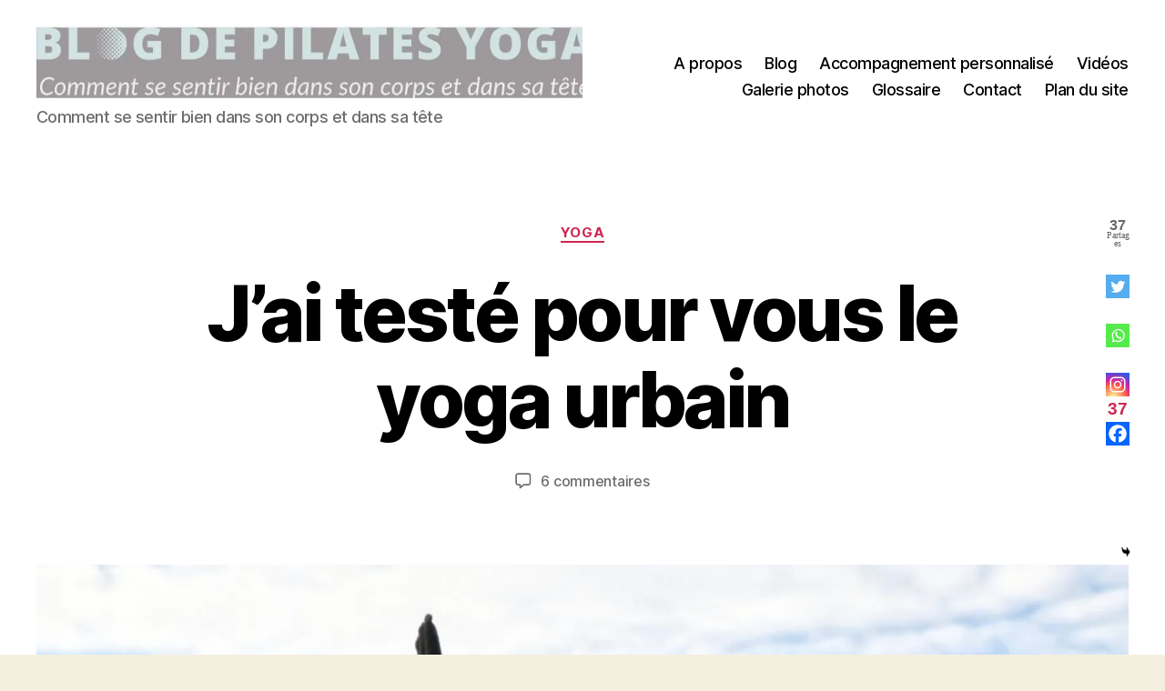

--- FILE ---
content_type: text/html; charset=UTF-8
request_url: https://blog-de-pilates-yoga.com/jai-teste-pour-vous-le-yoga-urbain/
body_size: 28465
content:
<!DOCTYPE html>

<html class="no-js" lang="fr-FR">

	<head>

		<meta charset="UTF-8">
		<meta name="viewport" content="width=device-width, initial-scale=1.0" >

		<link rel="profile" href="https://gmpg.org/xfn/11">

		<meta name='robots' content='index, follow, max-image-preview:large, max-snippet:-1, max-video-preview:-1' />

	<!-- This site is optimized with the Yoast SEO plugin v20.4 - https://yoast.com/wordpress/plugins/seo/ -->
	<title>J&#039;ai testé pour vous le yoga urbain - blog de pilates yoga</title>
	<meta name="description" content="Cliquez ici pour découvrir mon expérience du yoga urbain en images et en quelques mots." />
	<link rel="canonical" href="https://blog-de-pilates-yoga.com/jai-teste-pour-vous-le-yoga-urbain/" />
	<meta property="og:locale" content="fr_FR" />
	<meta property="og:type" content="article" />
	<meta property="og:title" content="J&#039;ai testé pour vous le yoga urbain - blog de pilates yoga" />
	<meta property="og:description" content="Cliquez ici pour découvrir mon expérience du yoga urbain en images et en quelques mots." />
	<meta property="og:url" content="https://blog-de-pilates-yoga.com/jai-teste-pour-vous-le-yoga-urbain/" />
	<meta property="og:site_name" content="blog de pilates yoga" />
	<meta property="article:publisher" content="https://www.facebook.com/ZainabZh31/" />
	<meta property="article:author" content="https://www.facebook.com/ZainabZh31/" />
	<meta property="article:published_time" content="2020-01-09T14:04:00+00:00" />
	<meta property="article:modified_time" content="2021-03-09T21:07:37+00:00" />
	<meta property="og:image" content="https://i2.wp.com/blog-de-pilates-yoga.com/wp-content/uploads/2020/01/triangles-2-scaled.jpg?fit=1365%2C2048&ssl=1" />
	<meta property="og:image:width" content="1365" />
	<meta property="og:image:height" content="2048" />
	<meta property="og:image:type" content="image/jpeg" />
	<meta name="author" content="Zainab" />
	<meta name="twitter:card" content="summary_large_image" />
	<meta name="twitter:creator" content="@ZainabZh31" />
	<meta name="twitter:site" content="@ZainabZh31" />
	<meta name="twitter:label1" content="Écrit par" />
	<meta name="twitter:data1" content="Zainab" />
	<meta name="twitter:label2" content="Durée de lecture estimée" />
	<meta name="twitter:data2" content="10 minutes" />
	<script type="application/ld+json" class="yoast-schema-graph">{"@context":"https://schema.org","@graph":[{"@type":"Article","@id":"https://blog-de-pilates-yoga.com/jai-teste-pour-vous-le-yoga-urbain/#article","isPartOf":{"@id":"https://blog-de-pilates-yoga.com/jai-teste-pour-vous-le-yoga-urbain/"},"author":{"name":"Zainab","@id":"https://blog-de-pilates-yoga.com/#/schema/person/cf1d299a5de78163aa3733994bf15346"},"headline":"J&rsquo;ai testé pour vous le yoga urbain","datePublished":"2020-01-09T14:04:00+00:00","dateModified":"2021-03-09T21:07:37+00:00","mainEntityOfPage":{"@id":"https://blog-de-pilates-yoga.com/jai-teste-pour-vous-le-yoga-urbain/"},"wordCount":1684,"commentCount":6,"publisher":{"@id":"https://blog-de-pilates-yoga.com/#/schema/person/cf1d299a5de78163aa3733994bf15346"},"image":{"@id":"https://blog-de-pilates-yoga.com/jai-teste-pour-vous-le-yoga-urbain/#primaryimage"},"thumbnailUrl":"https://i0.wp.com/blog-de-pilates-yoga.com/wp-content/uploads/2020/01/triangles-2-scaled.jpg?fit=1365%2C2048&ssl=1","articleSection":["Yoga"],"inLanguage":"fr-FR","potentialAction":[{"@type":"CommentAction","name":"Comment","target":["https://blog-de-pilates-yoga.com/jai-teste-pour-vous-le-yoga-urbain/#respond"]}]},{"@type":"WebPage","@id":"https://blog-de-pilates-yoga.com/jai-teste-pour-vous-le-yoga-urbain/","url":"https://blog-de-pilates-yoga.com/jai-teste-pour-vous-le-yoga-urbain/","name":"J'ai testé pour vous le yoga urbain - blog de pilates yoga","isPartOf":{"@id":"https://blog-de-pilates-yoga.com/#website"},"primaryImageOfPage":{"@id":"https://blog-de-pilates-yoga.com/jai-teste-pour-vous-le-yoga-urbain/#primaryimage"},"image":{"@id":"https://blog-de-pilates-yoga.com/jai-teste-pour-vous-le-yoga-urbain/#primaryimage"},"thumbnailUrl":"https://i0.wp.com/blog-de-pilates-yoga.com/wp-content/uploads/2020/01/triangles-2-scaled.jpg?fit=1365%2C2048&ssl=1","datePublished":"2020-01-09T14:04:00+00:00","dateModified":"2021-03-09T21:07:37+00:00","description":"Cliquez ici pour découvrir mon expérience du yoga urbain en images et en quelques mots.","breadcrumb":{"@id":"https://blog-de-pilates-yoga.com/jai-teste-pour-vous-le-yoga-urbain/#breadcrumb"},"inLanguage":"fr-FR","potentialAction":[{"@type":"ReadAction","target":["https://blog-de-pilates-yoga.com/jai-teste-pour-vous-le-yoga-urbain/"]}]},{"@type":"ImageObject","inLanguage":"fr-FR","@id":"https://blog-de-pilates-yoga.com/jai-teste-pour-vous-le-yoga-urbain/#primaryimage","url":"https://i0.wp.com/blog-de-pilates-yoga.com/wp-content/uploads/2020/01/triangles-2-scaled.jpg?fit=1365%2C2048&ssl=1","contentUrl":"https://i0.wp.com/blog-de-pilates-yoga.com/wp-content/uploads/2020/01/triangles-2-scaled.jpg?fit=1365%2C2048&ssl=1","width":1365,"height":2048},{"@type":"BreadcrumbList","@id":"https://blog-de-pilates-yoga.com/jai-teste-pour-vous-le-yoga-urbain/#breadcrumb","itemListElement":[{"@type":"ListItem","position":1,"name":"Accueil","item":"https://blog-de-pilates-yoga.com/"},{"@type":"ListItem","position":2,"name":"Blog","item":"https://blog-de-pilates-yoga.com/articles-pilates-yoga/"},{"@type":"ListItem","position":3,"name":"J&rsquo;ai testé pour vous le yoga urbain"}]},{"@type":"WebSite","@id":"https://blog-de-pilates-yoga.com/#website","url":"https://blog-de-pilates-yoga.com/","name":"blog de pilates yoga","description":"Comment se sentir bien dans son corps et dans sa tête","publisher":{"@id":"https://blog-de-pilates-yoga.com/#/schema/person/cf1d299a5de78163aa3733994bf15346"},"potentialAction":[{"@type":"SearchAction","target":{"@type":"EntryPoint","urlTemplate":"https://blog-de-pilates-yoga.com/?s={search_term_string}"},"query-input":"required name=search_term_string"}],"inLanguage":"fr-FR"},{"@type":["Person","Organization"],"@id":"https://blog-de-pilates-yoga.com/#/schema/person/cf1d299a5de78163aa3733994bf15346","name":"Zainab","image":{"@type":"ImageObject","inLanguage":"fr-FR","@id":"https://blog-de-pilates-yoga.com/#/schema/person/image/","url":"https://i0.wp.com/blog-de-pilates-yoga.com/wp-content/uploads/2019/12/cropped-cropped-logo-bis-3.jpg?fit=750%2C100&ssl=1","contentUrl":"https://i0.wp.com/blog-de-pilates-yoga.com/wp-content/uploads/2019/12/cropped-cropped-logo-bis-3.jpg?fit=750%2C100&ssl=1","width":750,"height":100,"caption":"Zainab"},"logo":{"@id":"https://blog-de-pilates-yoga.com/#/schema/person/image/"},"description":"Zaînab est passionnée par les méthodes corporelles; le pilates et le yoga en particulier. Depuis une quinzaine d'années, elle donne des cours et ne cesse de perfectionner sa pratique qu'elle aime associer à d'autres formes d'apprentissage corporel;","sameAs":["https://blog-de-pilates-yoga.com","https://www.facebook.com/ZainabZh31/","https://www.instagram.com/blogpilatesyoga/?hl=fr"]}]}</script>
	<!-- / Yoast SEO plugin. -->


<link rel='dns-prefetch' href='//stats.wp.com' />
<link rel='dns-prefetch' href='//v0.wordpress.com' />
<link rel='dns-prefetch' href='//i0.wp.com' />
<link rel='dns-prefetch' href='//c0.wp.com' />
		<!-- This site uses the Google Analytics by ExactMetrics plugin v7.14.2 - Using Analytics tracking - https://www.exactmetrics.com/ -->
							<script src="//www.googletagmanager.com/gtag/js?id=UA-142476489-1"  data-cfasync="false" data-wpfc-render="false" async></script>
			<script data-cfasync="false" data-wpfc-render="false">
				var em_version = '7.14.2';
				var em_track_user = true;
				var em_no_track_reason = '';
				
								var disableStrs = [
															'ga-disable-UA-142476489-1',
									];

				/* Function to detect opted out users */
				function __gtagTrackerIsOptedOut() {
					for (var index = 0; index < disableStrs.length; index++) {
						if (document.cookie.indexOf(disableStrs[index] + '=true') > -1) {
							return true;
						}
					}

					return false;
				}

				/* Disable tracking if the opt-out cookie exists. */
				if (__gtagTrackerIsOptedOut()) {
					for (var index = 0; index < disableStrs.length; index++) {
						window[disableStrs[index]] = true;
					}
				}

				/* Opt-out function */
				function __gtagTrackerOptout() {
					for (var index = 0; index < disableStrs.length; index++) {
						document.cookie = disableStrs[index] + '=true; expires=Thu, 31 Dec 2099 23:59:59 UTC; path=/';
						window[disableStrs[index]] = true;
					}
				}

				if ('undefined' === typeof gaOptout) {
					function gaOptout() {
						__gtagTrackerOptout();
					}
				}
								window.dataLayer = window.dataLayer || [];

				window.ExactMetricsDualTracker = {
					helpers: {},
					trackers: {},
				};
				if (em_track_user) {
					function __gtagDataLayer() {
						dataLayer.push(arguments);
					}

					function __gtagTracker(type, name, parameters) {
						if (!parameters) {
							parameters = {};
						}

						if (parameters.send_to) {
							__gtagDataLayer.apply(null, arguments);
							return;
						}

						if (type === 'event') {
							
														parameters.send_to = exactmetrics_frontend.ua;
							__gtagDataLayer(type, name, parameters);
													} else {
							__gtagDataLayer.apply(null, arguments);
						}
					}

					__gtagTracker('js', new Date());
					__gtagTracker('set', {
						'developer_id.dNDMyYj': true,
											});
															__gtagTracker('config', 'UA-142476489-1', {"forceSSL":"true"} );
										window.gtag = __gtagTracker;										(function () {
						/* https://developers.google.com/analytics/devguides/collection/analyticsjs/ */
						/* ga and __gaTracker compatibility shim. */
						var noopfn = function () {
							return null;
						};
						var newtracker = function () {
							return new Tracker();
						};
						var Tracker = function () {
							return null;
						};
						var p = Tracker.prototype;
						p.get = noopfn;
						p.set = noopfn;
						p.send = function () {
							var args = Array.prototype.slice.call(arguments);
							args.unshift('send');
							__gaTracker.apply(null, args);
						};
						var __gaTracker = function () {
							var len = arguments.length;
							if (len === 0) {
								return;
							}
							var f = arguments[len - 1];
							if (typeof f !== 'object' || f === null || typeof f.hitCallback !== 'function') {
								if ('send' === arguments[0]) {
									var hitConverted, hitObject = false, action;
									if ('event' === arguments[1]) {
										if ('undefined' !== typeof arguments[3]) {
											hitObject = {
												'eventAction': arguments[3],
												'eventCategory': arguments[2],
												'eventLabel': arguments[4],
												'value': arguments[5] ? arguments[5] : 1,
											}
										}
									}
									if ('pageview' === arguments[1]) {
										if ('undefined' !== typeof arguments[2]) {
											hitObject = {
												'eventAction': 'page_view',
												'page_path': arguments[2],
											}
										}
									}
									if (typeof arguments[2] === 'object') {
										hitObject = arguments[2];
									}
									if (typeof arguments[5] === 'object') {
										Object.assign(hitObject, arguments[5]);
									}
									if ('undefined' !== typeof arguments[1].hitType) {
										hitObject = arguments[1];
										if ('pageview' === hitObject.hitType) {
											hitObject.eventAction = 'page_view';
										}
									}
									if (hitObject) {
										action = 'timing' === arguments[1].hitType ? 'timing_complete' : hitObject.eventAction;
										hitConverted = mapArgs(hitObject);
										__gtagTracker('event', action, hitConverted);
									}
								}
								return;
							}

							function mapArgs(args) {
								var arg, hit = {};
								var gaMap = {
									'eventCategory': 'event_category',
									'eventAction': 'event_action',
									'eventLabel': 'event_label',
									'eventValue': 'event_value',
									'nonInteraction': 'non_interaction',
									'timingCategory': 'event_category',
									'timingVar': 'name',
									'timingValue': 'value',
									'timingLabel': 'event_label',
									'page': 'page_path',
									'location': 'page_location',
									'title': 'page_title',
								};
								for (arg in args) {
																		if (!(!args.hasOwnProperty(arg) || !gaMap.hasOwnProperty(arg))) {
										hit[gaMap[arg]] = args[arg];
									} else {
										hit[arg] = args[arg];
									}
								}
								return hit;
							}

							try {
								f.hitCallback();
							} catch (ex) {
							}
						};
						__gaTracker.create = newtracker;
						__gaTracker.getByName = newtracker;
						__gaTracker.getAll = function () {
							return [];
						};
						__gaTracker.remove = noopfn;
						__gaTracker.loaded = true;
						window['__gaTracker'] = __gaTracker;
					})();
									} else {
										console.log("");
					(function () {
						function __gtagTracker() {
							return null;
						}

						window['__gtagTracker'] = __gtagTracker;
						window['gtag'] = __gtagTracker;
					})();
									}
			</script>
				<!-- / Google Analytics by ExactMetrics -->
		<script>
window._wpemojiSettings = {"baseUrl":"https:\/\/s.w.org\/images\/core\/emoji\/15.0.3\/72x72\/","ext":".png","svgUrl":"https:\/\/s.w.org\/images\/core\/emoji\/15.0.3\/svg\/","svgExt":".svg","source":{"concatemoji":"https:\/\/blog-de-pilates-yoga.com\/wp-includes\/js\/wp-emoji-release.min.js?ver=6.5.7"}};
/*! This file is auto-generated */
!function(i,n){var o,s,e;function c(e){try{var t={supportTests:e,timestamp:(new Date).valueOf()};sessionStorage.setItem(o,JSON.stringify(t))}catch(e){}}function p(e,t,n){e.clearRect(0,0,e.canvas.width,e.canvas.height),e.fillText(t,0,0);var t=new Uint32Array(e.getImageData(0,0,e.canvas.width,e.canvas.height).data),r=(e.clearRect(0,0,e.canvas.width,e.canvas.height),e.fillText(n,0,0),new Uint32Array(e.getImageData(0,0,e.canvas.width,e.canvas.height).data));return t.every(function(e,t){return e===r[t]})}function u(e,t,n){switch(t){case"flag":return n(e,"\ud83c\udff3\ufe0f\u200d\u26a7\ufe0f","\ud83c\udff3\ufe0f\u200b\u26a7\ufe0f")?!1:!n(e,"\ud83c\uddfa\ud83c\uddf3","\ud83c\uddfa\u200b\ud83c\uddf3")&&!n(e,"\ud83c\udff4\udb40\udc67\udb40\udc62\udb40\udc65\udb40\udc6e\udb40\udc67\udb40\udc7f","\ud83c\udff4\u200b\udb40\udc67\u200b\udb40\udc62\u200b\udb40\udc65\u200b\udb40\udc6e\u200b\udb40\udc67\u200b\udb40\udc7f");case"emoji":return!n(e,"\ud83d\udc26\u200d\u2b1b","\ud83d\udc26\u200b\u2b1b")}return!1}function f(e,t,n){var r="undefined"!=typeof WorkerGlobalScope&&self instanceof WorkerGlobalScope?new OffscreenCanvas(300,150):i.createElement("canvas"),a=r.getContext("2d",{willReadFrequently:!0}),o=(a.textBaseline="top",a.font="600 32px Arial",{});return e.forEach(function(e){o[e]=t(a,e,n)}),o}function t(e){var t=i.createElement("script");t.src=e,t.defer=!0,i.head.appendChild(t)}"undefined"!=typeof Promise&&(o="wpEmojiSettingsSupports",s=["flag","emoji"],n.supports={everything:!0,everythingExceptFlag:!0},e=new Promise(function(e){i.addEventListener("DOMContentLoaded",e,{once:!0})}),new Promise(function(t){var n=function(){try{var e=JSON.parse(sessionStorage.getItem(o));if("object"==typeof e&&"number"==typeof e.timestamp&&(new Date).valueOf()<e.timestamp+604800&&"object"==typeof e.supportTests)return e.supportTests}catch(e){}return null}();if(!n){if("undefined"!=typeof Worker&&"undefined"!=typeof OffscreenCanvas&&"undefined"!=typeof URL&&URL.createObjectURL&&"undefined"!=typeof Blob)try{var e="postMessage("+f.toString()+"("+[JSON.stringify(s),u.toString(),p.toString()].join(",")+"));",r=new Blob([e],{type:"text/javascript"}),a=new Worker(URL.createObjectURL(r),{name:"wpTestEmojiSupports"});return void(a.onmessage=function(e){c(n=e.data),a.terminate(),t(n)})}catch(e){}c(n=f(s,u,p))}t(n)}).then(function(e){for(var t in e)n.supports[t]=e[t],n.supports.everything=n.supports.everything&&n.supports[t],"flag"!==t&&(n.supports.everythingExceptFlag=n.supports.everythingExceptFlag&&n.supports[t]);n.supports.everythingExceptFlag=n.supports.everythingExceptFlag&&!n.supports.flag,n.DOMReady=!1,n.readyCallback=function(){n.DOMReady=!0}}).then(function(){return e}).then(function(){var e;n.supports.everything||(n.readyCallback(),(e=n.source||{}).concatemoji?t(e.concatemoji):e.wpemoji&&e.twemoji&&(t(e.twemoji),t(e.wpemoji)))}))}((window,document),window._wpemojiSettings);
</script>
<link rel='stylesheet' id='jetpack_related-posts-css' href='https://c0.wp.com/p/jetpack/14.0/modules/related-posts/related-posts.css' media='all' />
<style id='wp-emoji-styles-inline-css'>

	img.wp-smiley, img.emoji {
		display: inline !important;
		border: none !important;
		box-shadow: none !important;
		height: 1em !important;
		width: 1em !important;
		margin: 0 0.07em !important;
		vertical-align: -0.1em !important;
		background: none !important;
		padding: 0 !important;
	}
</style>
<link rel='stylesheet' id='wp-block-library-css' href='https://c0.wp.com/c/6.5.7/wp-includes/css/dist/block-library/style.min.css' media='all' />
<link rel='stylesheet' id='activecampaign-form-block-css' href='https://blog-de-pilates-yoga.com/wp-content/plugins/activecampaign-subscription-forms/activecampaign-form-block/build/style-index.css?ver=1763128823' media='all' />
<link rel='stylesheet' id='mediaelement-css' href='https://c0.wp.com/c/6.5.7/wp-includes/js/mediaelement/mediaelementplayer-legacy.min.css' media='all' />
<link rel='stylesheet' id='wp-mediaelement-css' href='https://c0.wp.com/c/6.5.7/wp-includes/js/mediaelement/wp-mediaelement.min.css' media='all' />
<style id='jetpack-sharing-buttons-style-inline-css'>
.jetpack-sharing-buttons__services-list{display:flex;flex-direction:row;flex-wrap:wrap;gap:0;list-style-type:none;margin:5px;padding:0}.jetpack-sharing-buttons__services-list.has-small-icon-size{font-size:12px}.jetpack-sharing-buttons__services-list.has-normal-icon-size{font-size:16px}.jetpack-sharing-buttons__services-list.has-large-icon-size{font-size:24px}.jetpack-sharing-buttons__services-list.has-huge-icon-size{font-size:36px}@media print{.jetpack-sharing-buttons__services-list{display:none!important}}.editor-styles-wrapper .wp-block-jetpack-sharing-buttons{gap:0;padding-inline-start:0}ul.jetpack-sharing-buttons__services-list.has-background{padding:1.25em 2.375em}
</style>
<style id='powerpress-player-block-style-inline-css'>


</style>
<style id='classic-theme-styles-inline-css'>
/*! This file is auto-generated */
.wp-block-button__link{color:#fff;background-color:#32373c;border-radius:9999px;box-shadow:none;text-decoration:none;padding:calc(.667em + 2px) calc(1.333em + 2px);font-size:1.125em}.wp-block-file__button{background:#32373c;color:#fff;text-decoration:none}
</style>
<style id='global-styles-inline-css'>
body{--wp--preset--color--black: #000000;--wp--preset--color--cyan-bluish-gray: #abb8c3;--wp--preset--color--white: #ffffff;--wp--preset--color--pale-pink: #f78da7;--wp--preset--color--vivid-red: #cf2e2e;--wp--preset--color--luminous-vivid-orange: #ff6900;--wp--preset--color--luminous-vivid-amber: #fcb900;--wp--preset--color--light-green-cyan: #7bdcb5;--wp--preset--color--vivid-green-cyan: #00d084;--wp--preset--color--pale-cyan-blue: #8ed1fc;--wp--preset--color--vivid-cyan-blue: #0693e3;--wp--preset--color--vivid-purple: #9b51e0;--wp--preset--color--accent: #cd2653;--wp--preset--color--primary: #000000;--wp--preset--color--secondary: #6d6d6d;--wp--preset--color--subtle-background: #dcd7ca;--wp--preset--color--background: #f5efe0;--wp--preset--gradient--vivid-cyan-blue-to-vivid-purple: linear-gradient(135deg,rgba(6,147,227,1) 0%,rgb(155,81,224) 100%);--wp--preset--gradient--light-green-cyan-to-vivid-green-cyan: linear-gradient(135deg,rgb(122,220,180) 0%,rgb(0,208,130) 100%);--wp--preset--gradient--luminous-vivid-amber-to-luminous-vivid-orange: linear-gradient(135deg,rgba(252,185,0,1) 0%,rgba(255,105,0,1) 100%);--wp--preset--gradient--luminous-vivid-orange-to-vivid-red: linear-gradient(135deg,rgba(255,105,0,1) 0%,rgb(207,46,46) 100%);--wp--preset--gradient--very-light-gray-to-cyan-bluish-gray: linear-gradient(135deg,rgb(238,238,238) 0%,rgb(169,184,195) 100%);--wp--preset--gradient--cool-to-warm-spectrum: linear-gradient(135deg,rgb(74,234,220) 0%,rgb(151,120,209) 20%,rgb(207,42,186) 40%,rgb(238,44,130) 60%,rgb(251,105,98) 80%,rgb(254,248,76) 100%);--wp--preset--gradient--blush-light-purple: linear-gradient(135deg,rgb(255,206,236) 0%,rgb(152,150,240) 100%);--wp--preset--gradient--blush-bordeaux: linear-gradient(135deg,rgb(254,205,165) 0%,rgb(254,45,45) 50%,rgb(107,0,62) 100%);--wp--preset--gradient--luminous-dusk: linear-gradient(135deg,rgb(255,203,112) 0%,rgb(199,81,192) 50%,rgb(65,88,208) 100%);--wp--preset--gradient--pale-ocean: linear-gradient(135deg,rgb(255,245,203) 0%,rgb(182,227,212) 50%,rgb(51,167,181) 100%);--wp--preset--gradient--electric-grass: linear-gradient(135deg,rgb(202,248,128) 0%,rgb(113,206,126) 100%);--wp--preset--gradient--midnight: linear-gradient(135deg,rgb(2,3,129) 0%,rgb(40,116,252) 100%);--wp--preset--font-size--small: 18px;--wp--preset--font-size--medium: 20px;--wp--preset--font-size--large: 26.25px;--wp--preset--font-size--x-large: 42px;--wp--preset--font-size--normal: 21px;--wp--preset--font-size--larger: 32px;--wp--preset--spacing--20: 0.44rem;--wp--preset--spacing--30: 0.67rem;--wp--preset--spacing--40: 1rem;--wp--preset--spacing--50: 1.5rem;--wp--preset--spacing--60: 2.25rem;--wp--preset--spacing--70: 3.38rem;--wp--preset--spacing--80: 5.06rem;--wp--preset--shadow--natural: 6px 6px 9px rgba(0, 0, 0, 0.2);--wp--preset--shadow--deep: 12px 12px 50px rgba(0, 0, 0, 0.4);--wp--preset--shadow--sharp: 6px 6px 0px rgba(0, 0, 0, 0.2);--wp--preset--shadow--outlined: 6px 6px 0px -3px rgba(255, 255, 255, 1), 6px 6px rgba(0, 0, 0, 1);--wp--preset--shadow--crisp: 6px 6px 0px rgba(0, 0, 0, 1);}:where(.is-layout-flex){gap: 0.5em;}:where(.is-layout-grid){gap: 0.5em;}body .is-layout-flex{display: flex;}body .is-layout-flex{flex-wrap: wrap;align-items: center;}body .is-layout-flex > *{margin: 0;}body .is-layout-grid{display: grid;}body .is-layout-grid > *{margin: 0;}:where(.wp-block-columns.is-layout-flex){gap: 2em;}:where(.wp-block-columns.is-layout-grid){gap: 2em;}:where(.wp-block-post-template.is-layout-flex){gap: 1.25em;}:where(.wp-block-post-template.is-layout-grid){gap: 1.25em;}.has-black-color{color: var(--wp--preset--color--black) !important;}.has-cyan-bluish-gray-color{color: var(--wp--preset--color--cyan-bluish-gray) !important;}.has-white-color{color: var(--wp--preset--color--white) !important;}.has-pale-pink-color{color: var(--wp--preset--color--pale-pink) !important;}.has-vivid-red-color{color: var(--wp--preset--color--vivid-red) !important;}.has-luminous-vivid-orange-color{color: var(--wp--preset--color--luminous-vivid-orange) !important;}.has-luminous-vivid-amber-color{color: var(--wp--preset--color--luminous-vivid-amber) !important;}.has-light-green-cyan-color{color: var(--wp--preset--color--light-green-cyan) !important;}.has-vivid-green-cyan-color{color: var(--wp--preset--color--vivid-green-cyan) !important;}.has-pale-cyan-blue-color{color: var(--wp--preset--color--pale-cyan-blue) !important;}.has-vivid-cyan-blue-color{color: var(--wp--preset--color--vivid-cyan-blue) !important;}.has-vivid-purple-color{color: var(--wp--preset--color--vivid-purple) !important;}.has-black-background-color{background-color: var(--wp--preset--color--black) !important;}.has-cyan-bluish-gray-background-color{background-color: var(--wp--preset--color--cyan-bluish-gray) !important;}.has-white-background-color{background-color: var(--wp--preset--color--white) !important;}.has-pale-pink-background-color{background-color: var(--wp--preset--color--pale-pink) !important;}.has-vivid-red-background-color{background-color: var(--wp--preset--color--vivid-red) !important;}.has-luminous-vivid-orange-background-color{background-color: var(--wp--preset--color--luminous-vivid-orange) !important;}.has-luminous-vivid-amber-background-color{background-color: var(--wp--preset--color--luminous-vivid-amber) !important;}.has-light-green-cyan-background-color{background-color: var(--wp--preset--color--light-green-cyan) !important;}.has-vivid-green-cyan-background-color{background-color: var(--wp--preset--color--vivid-green-cyan) !important;}.has-pale-cyan-blue-background-color{background-color: var(--wp--preset--color--pale-cyan-blue) !important;}.has-vivid-cyan-blue-background-color{background-color: var(--wp--preset--color--vivid-cyan-blue) !important;}.has-vivid-purple-background-color{background-color: var(--wp--preset--color--vivid-purple) !important;}.has-black-border-color{border-color: var(--wp--preset--color--black) !important;}.has-cyan-bluish-gray-border-color{border-color: var(--wp--preset--color--cyan-bluish-gray) !important;}.has-white-border-color{border-color: var(--wp--preset--color--white) !important;}.has-pale-pink-border-color{border-color: var(--wp--preset--color--pale-pink) !important;}.has-vivid-red-border-color{border-color: var(--wp--preset--color--vivid-red) !important;}.has-luminous-vivid-orange-border-color{border-color: var(--wp--preset--color--luminous-vivid-orange) !important;}.has-luminous-vivid-amber-border-color{border-color: var(--wp--preset--color--luminous-vivid-amber) !important;}.has-light-green-cyan-border-color{border-color: var(--wp--preset--color--light-green-cyan) !important;}.has-vivid-green-cyan-border-color{border-color: var(--wp--preset--color--vivid-green-cyan) !important;}.has-pale-cyan-blue-border-color{border-color: var(--wp--preset--color--pale-cyan-blue) !important;}.has-vivid-cyan-blue-border-color{border-color: var(--wp--preset--color--vivid-cyan-blue) !important;}.has-vivid-purple-border-color{border-color: var(--wp--preset--color--vivid-purple) !important;}.has-vivid-cyan-blue-to-vivid-purple-gradient-background{background: var(--wp--preset--gradient--vivid-cyan-blue-to-vivid-purple) !important;}.has-light-green-cyan-to-vivid-green-cyan-gradient-background{background: var(--wp--preset--gradient--light-green-cyan-to-vivid-green-cyan) !important;}.has-luminous-vivid-amber-to-luminous-vivid-orange-gradient-background{background: var(--wp--preset--gradient--luminous-vivid-amber-to-luminous-vivid-orange) !important;}.has-luminous-vivid-orange-to-vivid-red-gradient-background{background: var(--wp--preset--gradient--luminous-vivid-orange-to-vivid-red) !important;}.has-very-light-gray-to-cyan-bluish-gray-gradient-background{background: var(--wp--preset--gradient--very-light-gray-to-cyan-bluish-gray) !important;}.has-cool-to-warm-spectrum-gradient-background{background: var(--wp--preset--gradient--cool-to-warm-spectrum) !important;}.has-blush-light-purple-gradient-background{background: var(--wp--preset--gradient--blush-light-purple) !important;}.has-blush-bordeaux-gradient-background{background: var(--wp--preset--gradient--blush-bordeaux) !important;}.has-luminous-dusk-gradient-background{background: var(--wp--preset--gradient--luminous-dusk) !important;}.has-pale-ocean-gradient-background{background: var(--wp--preset--gradient--pale-ocean) !important;}.has-electric-grass-gradient-background{background: var(--wp--preset--gradient--electric-grass) !important;}.has-midnight-gradient-background{background: var(--wp--preset--gradient--midnight) !important;}.has-small-font-size{font-size: var(--wp--preset--font-size--small) !important;}.has-medium-font-size{font-size: var(--wp--preset--font-size--medium) !important;}.has-large-font-size{font-size: var(--wp--preset--font-size--large) !important;}.has-x-large-font-size{font-size: var(--wp--preset--font-size--x-large) !important;}
.wp-block-navigation a:where(:not(.wp-element-button)){color: inherit;}
:where(.wp-block-post-template.is-layout-flex){gap: 1.25em;}:where(.wp-block-post-template.is-layout-grid){gap: 1.25em;}
:where(.wp-block-columns.is-layout-flex){gap: 2em;}:where(.wp-block-columns.is-layout-grid){gap: 2em;}
.wp-block-pullquote{font-size: 1.5em;line-height: 1.6;}
</style>
<link rel='stylesheet' id='twentytwenty-style-css' href='https://blog-de-pilates-yoga.com/wp-content/themes/twentytwenty/style.css?ver=2.6' media='all' />
<style id='twentytwenty-style-inline-css'>
.color-accent,.color-accent-hover:hover,.color-accent-hover:focus,:root .has-accent-color,.has-drop-cap:not(:focus):first-letter,.wp-block-button.is-style-outline,a { color: #cd2653; }blockquote,.border-color-accent,.border-color-accent-hover:hover,.border-color-accent-hover:focus { border-color: #cd2653; }button,.button,.faux-button,.wp-block-button__link,.wp-block-file .wp-block-file__button,input[type="button"],input[type="reset"],input[type="submit"],.bg-accent,.bg-accent-hover:hover,.bg-accent-hover:focus,:root .has-accent-background-color,.comment-reply-link { background-color: #cd2653; }.fill-children-accent,.fill-children-accent * { fill: #cd2653; }body,.entry-title a,:root .has-primary-color { color: #000000; }:root .has-primary-background-color { background-color: #000000; }cite,figcaption,.wp-caption-text,.post-meta,.entry-content .wp-block-archives li,.entry-content .wp-block-categories li,.entry-content .wp-block-latest-posts li,.wp-block-latest-comments__comment-date,.wp-block-latest-posts__post-date,.wp-block-embed figcaption,.wp-block-image figcaption,.wp-block-pullquote cite,.comment-metadata,.comment-respond .comment-notes,.comment-respond .logged-in-as,.pagination .dots,.entry-content hr:not(.has-background),hr.styled-separator,:root .has-secondary-color { color: #6d6d6d; }:root .has-secondary-background-color { background-color: #6d6d6d; }pre,fieldset,input,textarea,table,table *,hr { border-color: #dcd7ca; }caption,code,code,kbd,samp,.wp-block-table.is-style-stripes tbody tr:nth-child(odd),:root .has-subtle-background-background-color { background-color: #dcd7ca; }.wp-block-table.is-style-stripes { border-bottom-color: #dcd7ca; }.wp-block-latest-posts.is-grid li { border-top-color: #dcd7ca; }:root .has-subtle-background-color { color: #dcd7ca; }body:not(.overlay-header) .primary-menu > li > a,body:not(.overlay-header) .primary-menu > li > .icon,.modal-menu a,.footer-menu a, .footer-widgets a:where(:not(.wp-block-button__link)),#site-footer .wp-block-button.is-style-outline,.wp-block-pullquote:before,.singular:not(.overlay-header) .entry-header a,.archive-header a,.header-footer-group .color-accent,.header-footer-group .color-accent-hover:hover { color: #cd2653; }.social-icons a,#site-footer button:not(.toggle),#site-footer .button,#site-footer .faux-button,#site-footer .wp-block-button__link,#site-footer .wp-block-file__button,#site-footer input[type="button"],#site-footer input[type="reset"],#site-footer input[type="submit"] { background-color: #cd2653; }.header-footer-group,body:not(.overlay-header) #site-header .toggle,.menu-modal .toggle { color: #000000; }body:not(.overlay-header) .primary-menu ul { background-color: #000000; }body:not(.overlay-header) .primary-menu > li > ul:after { border-bottom-color: #000000; }body:not(.overlay-header) .primary-menu ul ul:after { border-left-color: #000000; }.site-description,body:not(.overlay-header) .toggle-inner .toggle-text,.widget .post-date,.widget .rss-date,.widget_archive li,.widget_categories li,.widget cite,.widget_pages li,.widget_meta li,.widget_nav_menu li,.powered-by-wordpress,.footer-credits .privacy-policy,.to-the-top,.singular .entry-header .post-meta,.singular:not(.overlay-header) .entry-header .post-meta a { color: #6d6d6d; }.header-footer-group pre,.header-footer-group fieldset,.header-footer-group input,.header-footer-group textarea,.header-footer-group table,.header-footer-group table *,.footer-nav-widgets-wrapper,#site-footer,.menu-modal nav *,.footer-widgets-outer-wrapper,.footer-top { border-color: #dcd7ca; }.header-footer-group table caption,body:not(.overlay-header) .header-inner .toggle-wrapper::before { background-color: #dcd7ca; }
.post-date, .post-tags, .post-author { clip: rect(1px, 1px, 1px, 1px); height: 1px; position: absolute; overflow: hidden; width: 1px; }
</style>
<link rel='stylesheet' id='twentytwenty-fonts-css' href='https://blog-de-pilates-yoga.com/wp-content/themes/twentytwenty/assets/css/font-inter.css?ver=2.6' media='all' />
<link rel='stylesheet' id='twentytwenty-print-style-css' href='https://blog-de-pilates-yoga.com/wp-content/themes/twentytwenty/print.css?ver=2.6' media='print' />
<link rel='stylesheet' id='twentytwenty-jetpack-css' href='https://c0.wp.com/p/jetpack/14.0/modules/theme-tools/compat/twentytwenty.css' media='all' />
<style id='akismet-widget-style-inline-css'>

			.a-stats {
				--akismet-color-mid-green: #357b49;
				--akismet-color-white: #fff;
				--akismet-color-light-grey: #f6f7f7;

				max-width: 350px;
				width: auto;
			}

			.a-stats * {
				all: unset;
				box-sizing: border-box;
			}

			.a-stats strong {
				font-weight: 600;
			}

			.a-stats a.a-stats__link,
			.a-stats a.a-stats__link:visited,
			.a-stats a.a-stats__link:active {
				background: var(--akismet-color-mid-green);
				border: none;
				box-shadow: none;
				border-radius: 8px;
				color: var(--akismet-color-white);
				cursor: pointer;
				display: block;
				font-family: -apple-system, BlinkMacSystemFont, 'Segoe UI', 'Roboto', 'Oxygen-Sans', 'Ubuntu', 'Cantarell', 'Helvetica Neue', sans-serif;
				font-weight: 500;
				padding: 12px;
				text-align: center;
				text-decoration: none;
				transition: all 0.2s ease;
			}

			/* Extra specificity to deal with TwentyTwentyOne focus style */
			.widget .a-stats a.a-stats__link:focus {
				background: var(--akismet-color-mid-green);
				color: var(--akismet-color-white);
				text-decoration: none;
			}

			.a-stats a.a-stats__link:hover {
				filter: brightness(110%);
				box-shadow: 0 4px 12px rgba(0, 0, 0, 0.06), 0 0 2px rgba(0, 0, 0, 0.16);
			}

			.a-stats .count {
				color: var(--akismet-color-white);
				display: block;
				font-size: 1.5em;
				line-height: 1.4;
				padding: 0 13px;
				white-space: nowrap;
			}
		
</style>
<link rel='stylesheet' id='eu-cookie-law-style-css' href='https://c0.wp.com/p/jetpack/14.0/modules/widgets/eu-cookie-law/style.css' media='all' />
<link rel='stylesheet' id='wpcom_instagram_widget-css' href='https://c0.wp.com/p/jetpack/14.0/modules/widgets/instagram/instagram.css' media='all' />
<link rel='stylesheet' id='heateor_sss_frontend_css-css' href='https://blog-de-pilates-yoga.com/wp-content/plugins/sassy-social-share/public/css/sassy-social-share-public.css?ver=3.3.79' media='all' />
<style id='heateor_sss_frontend_css-inline-css'>
.heateor_sss_button_instagram span.heateor_sss_svg,a.heateor_sss_instagram span.heateor_sss_svg{background:radial-gradient(circle at 30% 107%,#fdf497 0,#fdf497 5%,#fd5949 45%,#d6249f 60%,#285aeb 90%)}.heateor_sss_horizontal_sharing .heateor_sss_svg,.heateor_sss_standard_follow_icons_container .heateor_sss_svg{color:#fff;border-width:0px;border-style:solid;border-color:transparent}.heateor_sss_horizontal_sharing .heateorSssTCBackground{color:#666}.heateor_sss_horizontal_sharing span.heateor_sss_svg:hover,.heateor_sss_standard_follow_icons_container span.heateor_sss_svg:hover{border-color:transparent;}.heateor_sss_vertical_sharing span.heateor_sss_svg,.heateor_sss_floating_follow_icons_container span.heateor_sss_svg{color:#fff;border-width:0px;border-style:solid;border-color:transparent;}.heateor_sss_vertical_sharing .heateorSssTCBackground{color:#666;}.heateor_sss_vertical_sharing span.heateor_sss_svg:hover,.heateor_sss_floating_follow_icons_container span.heateor_sss_svg:hover{border-color:transparent;}div.heateor_sss_horizontal_sharing .heateor_sss_square_count{display: block}div.heateor_sss_vertical_sharing .heateor_sss_square_count{display:block}@media screen and (max-width:783px) {.heateor_sss_vertical_sharing{display:none!important}}div.heateor_sss_mobile_footer{display:none;}@media screen and (max-width:783px){div.heateor_sss_bottom_sharing .heateorSssTCBackground{background-color:white}div.heateor_sss_bottom_sharing{width:100%!important;left:0!important;}div.heateor_sss_bottom_sharing a{width:14.285714285714% !important;}div.heateor_sss_bottom_sharing .heateor_sss_svg{width: 100% !important;}div.heateor_sss_bottom_sharing div.heateorSssTotalShareCount{font-size:1em!important;line-height:18.2px!important}div.heateor_sss_bottom_sharing div.heateorSssTotalShareText{font-size:.7em!important;line-height:0px!important}div.heateor_sss_mobile_footer{display:block;height:26px;}.heateor_sss_bottom_sharing{padding:0!important;display:block!important;width:auto!important;bottom:-5px!important;top: auto!important;}.heateor_sss_bottom_sharing .heateor_sss_square_count{line-height:inherit;}.heateor_sss_bottom_sharing .heateorSssSharingArrow{display:none;}.heateor_sss_bottom_sharing .heateorSssTCBackground{margin-right:1.1em!important}}
</style>
<!--n2css--><script id="jetpack_related-posts-js-extra">
var related_posts_js_options = {"post_heading":"h4"};
</script>
<script src="https://c0.wp.com/p/jetpack/14.0/_inc/build/related-posts/related-posts.min.js" id="jetpack_related-posts-js"></script>
<script src="https://blog-de-pilates-yoga.com/wp-content/plugins/google-analytics-dashboard-for-wp/assets/js/frontend-gtag.min.js?ver=7.14.2" id="exactmetrics-frontend-script-js"></script>
<script data-cfasync="false" data-wpfc-render="false" id='exactmetrics-frontend-script-js-extra'>var exactmetrics_frontend = {"js_events_tracking":"true","download_extensions":"zip,mp3,mpeg,pdf,docx,pptx,xlsx,rar","inbound_paths":"[{\"path\":\"\\\/go\\\/\",\"label\":\"affiliate\"},{\"path\":\"\\\/recommend\\\/\",\"label\":\"affiliate\"}]","home_url":"https:\/\/blog-de-pilates-yoga.com","hash_tracking":"false","ua":"UA-142476489-1","v4_id":""};</script>
<script src="https://c0.wp.com/c/6.5.7/wp-includes/js/jquery/jquery.min.js" id="jquery-core-js"></script>
<script src="https://c0.wp.com/c/6.5.7/wp-includes/js/jquery/jquery-migrate.min.js" id="jquery-migrate-js"></script>
<script src="https://blog-de-pilates-yoga.com/wp-content/themes/twentytwenty/assets/js/index.js?ver=2.6" id="twentytwenty-js-js" defer data-wp-strategy="defer"></script>
<link rel="https://api.w.org/" href="https://blog-de-pilates-yoga.com/wp-json/" /><link rel="alternate" type="application/json" href="https://blog-de-pilates-yoga.com/wp-json/wp/v2/posts/121" /><link rel="EditURI" type="application/rsd+xml" title="RSD" href="https://blog-de-pilates-yoga.com/xmlrpc.php?rsd" />
<meta name="generator" content="WordPress 6.5.7" />
<link rel='shortlink' href='https://wp.me/p9jnxO-1X' />
<link rel="alternate" type="application/json+oembed" href="https://blog-de-pilates-yoga.com/wp-json/oembed/1.0/embed?url=https%3A%2F%2Fblog-de-pilates-yoga.com%2Fjai-teste-pour-vous-le-yoga-urbain%2F" />
<link rel="alternate" type="text/xml+oembed" href="https://blog-de-pilates-yoga.com/wp-json/oembed/1.0/embed?url=https%3A%2F%2Fblog-de-pilates-yoga.com%2Fjai-teste-pour-vous-le-yoga-urbain%2F&#038;format=xml" />
            <script type="text/javascript"><!--
                                function powerpress_pinw(pinw_url){window.open(pinw_url, 'PowerPressPlayer','toolbar=0,status=0,resizable=1,width=460,height=320');	return false;}
                //-->

                // tabnab protection
                window.addEventListener('load', function () {
                    // make all links have rel="noopener noreferrer"
                    document.querySelectorAll('a[target="_blank"]').forEach(link => {
                        link.setAttribute('rel', 'noopener noreferrer');
                    });
                });
            </script>
            <!-- Saisissez vos scripts ici -->	<style>img#wpstats{display:none}</style>
			<script>document.documentElement.className = document.documentElement.className.replace( 'no-js', 'js' );</script>
	<style type="text/css" id="tve_global_variables">:root{--tcb-background-author-image:url(https://secure.gravatar.com/avatar/6f0c1a49484a6936c74d13cde2501184?s=256&d=mm&r=g);--tcb-background-user-image:url();--tcb-background-featured-image-thumbnail:url(https://i0.wp.com/blog-de-pilates-yoga.com/wp-content/uploads/2020/01/triangles-2-scaled.jpg?fit=1200%2C1800&ssl=1);}</style><style type="text/css" id="thrive-default-styles"></style><link rel="icon" href="https://i0.wp.com/blog-de-pilates-yoga.com/wp-content/uploads/2021/02/cropped-zainab-hasan.png?fit=32%2C32&#038;ssl=1" sizes="32x32" />
<link rel="icon" href="https://i0.wp.com/blog-de-pilates-yoga.com/wp-content/uploads/2021/02/cropped-zainab-hasan.png?fit=192%2C192&#038;ssl=1" sizes="192x192" />
<link rel="apple-touch-icon" href="https://i0.wp.com/blog-de-pilates-yoga.com/wp-content/uploads/2021/02/cropped-zainab-hasan.png?fit=180%2C180&#038;ssl=1" />
<meta name="msapplication-TileImage" content="https://i0.wp.com/blog-de-pilates-yoga.com/wp-content/uploads/2021/02/cropped-zainab-hasan.png?fit=270%2C270&#038;ssl=1" />

	</head>

	<body data-rsssl=1 class="post-template-default single single-post postid-121 single-format-standard wp-custom-logo wp-embed-responsive singular has-post-thumbnail has-single-pagination showing-comments show-avatars footer-top-visible date-hidden tags-hidden author-hidden">

		<a class="skip-link screen-reader-text" href="#site-content">Aller au contenu</a>
		<header id="site-header" class="header-footer-group">

			<div class="header-inner section-inner">

				<div class="header-titles-wrapper">

					
					<div class="header-titles">

						<div class="site-logo faux-heading"><a href="https://blog-de-pilates-yoga.com/" class="custom-logo-link" rel="home"><img width="750" height="100" src="https://i0.wp.com/blog-de-pilates-yoga.com/wp-content/uploads/2019/12/cropped-cropped-logo-bis-3.jpg?fit=750%2C100&amp;ssl=1" class="custom-logo" alt="blog de pilates yoga" decoding="async" srcset="https://i0.wp.com/blog-de-pilates-yoga.com/wp-content/uploads/2019/12/cropped-cropped-logo-bis-3.jpg?w=750&amp;ssl=1 750w, https://i0.wp.com/blog-de-pilates-yoga.com/wp-content/uploads/2019/12/cropped-cropped-logo-bis-3.jpg?resize=300%2C40&amp;ssl=1 300w" sizes="(max-width: 750px) 100vw, 750px" /></a><span class="screen-reader-text">blog de pilates yoga</span></div><div class="site-description">Comment se sentir bien dans son corps et dans sa tête</div><!-- .site-description -->
					</div><!-- .header-titles -->

					<button class="toggle nav-toggle mobile-nav-toggle" data-toggle-target=".menu-modal"  data-toggle-body-class="showing-menu-modal" aria-expanded="false" data-set-focus=".close-nav-toggle">
						<span class="toggle-inner">
							<span class="toggle-icon">
								<svg class="svg-icon" aria-hidden="true" role="img" focusable="false" xmlns="http://www.w3.org/2000/svg" width="26" height="7" viewBox="0 0 26 7"><path fill-rule="evenodd" d="M332.5,45 C330.567003,45 329,43.4329966 329,41.5 C329,39.5670034 330.567003,38 332.5,38 C334.432997,38 336,39.5670034 336,41.5 C336,43.4329966 334.432997,45 332.5,45 Z M342,45 C340.067003,45 338.5,43.4329966 338.5,41.5 C338.5,39.5670034 340.067003,38 342,38 C343.932997,38 345.5,39.5670034 345.5,41.5 C345.5,43.4329966 343.932997,45 342,45 Z M351.5,45 C349.567003,45 348,43.4329966 348,41.5 C348,39.5670034 349.567003,38 351.5,38 C353.432997,38 355,39.5670034 355,41.5 C355,43.4329966 353.432997,45 351.5,45 Z" transform="translate(-329 -38)" /></svg>							</span>
							<span class="toggle-text">Menu</span>
						</span>
					</button><!-- .nav-toggle -->

				</div><!-- .header-titles-wrapper -->

				<div class="header-navigation-wrapper">

					
							<nav class="primary-menu-wrapper" aria-label="Horizontal">

								<ul class="primary-menu reset-list-style">

								<li id="menu-item-463" class="menu-item menu-item-type-post_type menu-item-object-page menu-item-home menu-item-463"><a href="https://blog-de-pilates-yoga.com/">A propos</a></li>
<li id="menu-item-464" class="menu-item menu-item-type-post_type menu-item-object-page current_page_parent menu-item-464"><a href="https://blog-de-pilates-yoga.com/articles-pilates-yoga/">Blog</a></li>
<li id="menu-item-1592" class="menu-item menu-item-type-post_type menu-item-object-page menu-item-1592"><a href="https://blog-de-pilates-yoga.com/accompagnement-personnalise/">Accompagnement personnalisé</a></li>
<li id="menu-item-1684" class="menu-item menu-item-type-post_type menu-item-object-page menu-item-1684"><a href="https://blog-de-pilates-yoga.com/videos/">Vidéos</a></li>
<li id="menu-item-821" class="menu-item menu-item-type-post_type menu-item-object-page menu-item-821"><a href="https://blog-de-pilates-yoga.com/galerie-photos/">Galerie photos</a></li>
<li id="menu-item-467" class="menu-item menu-item-type-post_type menu-item-object-page menu-item-467"><a href="https://blog-de-pilates-yoga.com/glossaire/">Glossaire</a></li>
<li id="menu-item-465" class="menu-item menu-item-type-post_type menu-item-object-page menu-item-465"><a href="https://blog-de-pilates-yoga.com/contact/">Contact</a></li>
<li id="menu-item-470" class="menu-item menu-item-type-post_type menu-item-object-page menu-item-470"><a href="https://blog-de-pilates-yoga.com/plan-du-site/">Plan du site</a></li>

								</ul>

							</nav><!-- .primary-menu-wrapper -->

						
				</div><!-- .header-navigation-wrapper -->

			</div><!-- .header-inner -->

			
		</header><!-- #site-header -->

		
<div class="menu-modal cover-modal header-footer-group" data-modal-target-string=".menu-modal">

	<div class="menu-modal-inner modal-inner">

		<div class="menu-wrapper section-inner">

			<div class="menu-top">

				<button class="toggle close-nav-toggle fill-children-current-color" data-toggle-target=".menu-modal" data-toggle-body-class="showing-menu-modal" data-set-focus=".menu-modal">
					<span class="toggle-text">Fermer le menu</span>
					<svg class="svg-icon" aria-hidden="true" role="img" focusable="false" xmlns="http://www.w3.org/2000/svg" width="16" height="16" viewBox="0 0 16 16"><polygon fill="" fill-rule="evenodd" points="6.852 7.649 .399 1.195 1.445 .149 7.899 6.602 14.352 .149 15.399 1.195 8.945 7.649 15.399 14.102 14.352 15.149 7.899 8.695 1.445 15.149 .399 14.102" /></svg>				</button><!-- .nav-toggle -->

				
					<nav class="mobile-menu" aria-label="Mobile">

						<ul class="modal-menu reset-list-style">

						<li class="menu-item menu-item-type-post_type menu-item-object-page menu-item-home menu-item-463"><div class="ancestor-wrapper"><a href="https://blog-de-pilates-yoga.com/">A propos</a></div><!-- .ancestor-wrapper --></li>
<li class="menu-item menu-item-type-post_type menu-item-object-page current_page_parent menu-item-464"><div class="ancestor-wrapper"><a href="https://blog-de-pilates-yoga.com/articles-pilates-yoga/">Blog</a></div><!-- .ancestor-wrapper --></li>
<li class="menu-item menu-item-type-post_type menu-item-object-page menu-item-1592"><div class="ancestor-wrapper"><a href="https://blog-de-pilates-yoga.com/accompagnement-personnalise/">Accompagnement personnalisé</a></div><!-- .ancestor-wrapper --></li>
<li class="menu-item menu-item-type-post_type menu-item-object-page menu-item-1684"><div class="ancestor-wrapper"><a href="https://blog-de-pilates-yoga.com/videos/">Vidéos</a></div><!-- .ancestor-wrapper --></li>
<li class="menu-item menu-item-type-post_type menu-item-object-page menu-item-821"><div class="ancestor-wrapper"><a href="https://blog-de-pilates-yoga.com/galerie-photos/">Galerie photos</a></div><!-- .ancestor-wrapper --></li>
<li class="menu-item menu-item-type-post_type menu-item-object-page menu-item-467"><div class="ancestor-wrapper"><a href="https://blog-de-pilates-yoga.com/glossaire/">Glossaire</a></div><!-- .ancestor-wrapper --></li>
<li class="menu-item menu-item-type-post_type menu-item-object-page menu-item-465"><div class="ancestor-wrapper"><a href="https://blog-de-pilates-yoga.com/contact/">Contact</a></div><!-- .ancestor-wrapper --></li>
<li class="menu-item menu-item-type-post_type menu-item-object-page menu-item-470"><div class="ancestor-wrapper"><a href="https://blog-de-pilates-yoga.com/plan-du-site/">Plan du site</a></div><!-- .ancestor-wrapper --></li>

						</ul>

					</nav>

					
			</div><!-- .menu-top -->

			<div class="menu-bottom">

				
			</div><!-- .menu-bottom -->

		</div><!-- .menu-wrapper -->

	</div><!-- .menu-modal-inner -->

</div><!-- .menu-modal -->

<main id="site-content">

	
<article class="post-121 post type-post status-publish format-standard has-post-thumbnail hentry category-yoga" id="post-121">

	
<header class="entry-header has-text-align-center header-footer-group">

	<div class="entry-header-inner section-inner medium">

		
			<div class="entry-categories">
				<span class="screen-reader-text">
					Catégories				</span>
				<div class="entry-categories-inner">
					<a href="https://blog-de-pilates-yoga.com/category/yoga/" rel="category tag">Yoga</a>				</div><!-- .entry-categories-inner -->
			</div><!-- .entry-categories -->

			<h1 class="entry-title">J&rsquo;ai testé pour vous le yoga urbain</h1>
		<div class="post-meta-wrapper post-meta-single post-meta-single-top">

			<ul class="post-meta">

									<li class="post-author meta-wrapper">
						<span class="meta-icon">
							<span class="screen-reader-text">
								Auteur de l’article							</span>
							<svg class="svg-icon" aria-hidden="true" role="img" focusable="false" xmlns="http://www.w3.org/2000/svg" width="18" height="20" viewBox="0 0 18 20"><path fill="" d="M18,19 C18,19.5522847 17.5522847,20 17,20 C16.4477153,20 16,19.5522847 16,19 L16,17 C16,15.3431458 14.6568542,14 13,14 L5,14 C3.34314575,14 2,15.3431458 2,17 L2,19 C2,19.5522847 1.55228475,20 1,20 C0.44771525,20 0,19.5522847 0,19 L0,17 C0,14.2385763 2.23857625,12 5,12 L13,12 C15.7614237,12 18,14.2385763 18,17 L18,19 Z M9,10 C6.23857625,10 4,7.76142375 4,5 C4,2.23857625 6.23857625,0 9,0 C11.7614237,0 14,2.23857625 14,5 C14,7.76142375 11.7614237,10 9,10 Z M9,8 C10.6568542,8 12,6.65685425 12,5 C12,3.34314575 10.6568542,2 9,2 C7.34314575,2 6,3.34314575 6,5 C6,6.65685425 7.34314575,8 9,8 Z" /></svg>						</span>
						<span class="meta-text">
							Par <a href="https://blog-de-pilates-yoga.com/author/admin4534/">Zainab</a>						</span>
					</li>
										<li class="post-date meta-wrapper">
						<span class="meta-icon">
							<span class="screen-reader-text">
								Date de l’article							</span>
							<svg class="svg-icon" aria-hidden="true" role="img" focusable="false" xmlns="http://www.w3.org/2000/svg" width="18" height="19" viewBox="0 0 18 19"><path fill="" d="M4.60069444,4.09375 L3.25,4.09375 C2.47334957,4.09375 1.84375,4.72334957 1.84375,5.5 L1.84375,7.26736111 L16.15625,7.26736111 L16.15625,5.5 C16.15625,4.72334957 15.5266504,4.09375 14.75,4.09375 L13.3993056,4.09375 L13.3993056,4.55555556 C13.3993056,5.02154581 13.0215458,5.39930556 12.5555556,5.39930556 C12.0895653,5.39930556 11.7118056,5.02154581 11.7118056,4.55555556 L11.7118056,4.09375 L6.28819444,4.09375 L6.28819444,4.55555556 C6.28819444,5.02154581 5.9104347,5.39930556 5.44444444,5.39930556 C4.97845419,5.39930556 4.60069444,5.02154581 4.60069444,4.55555556 L4.60069444,4.09375 Z M6.28819444,2.40625 L11.7118056,2.40625 L11.7118056,1 C11.7118056,0.534009742 12.0895653,0.15625 12.5555556,0.15625 C13.0215458,0.15625 13.3993056,0.534009742 13.3993056,1 L13.3993056,2.40625 L14.75,2.40625 C16.4586309,2.40625 17.84375,3.79136906 17.84375,5.5 L17.84375,15.875 C17.84375,17.5836309 16.4586309,18.96875 14.75,18.96875 L3.25,18.96875 C1.54136906,18.96875 0.15625,17.5836309 0.15625,15.875 L0.15625,5.5 C0.15625,3.79136906 1.54136906,2.40625 3.25,2.40625 L4.60069444,2.40625 L4.60069444,1 C4.60069444,0.534009742 4.97845419,0.15625 5.44444444,0.15625 C5.9104347,0.15625 6.28819444,0.534009742 6.28819444,1 L6.28819444,2.40625 Z M1.84375,8.95486111 L1.84375,15.875 C1.84375,16.6516504 2.47334957,17.28125 3.25,17.28125 L14.75,17.28125 C15.5266504,17.28125 16.15625,16.6516504 16.15625,15.875 L16.15625,8.95486111 L1.84375,8.95486111 Z" /></svg>						</span>
						<span class="meta-text">
							<a href="https://blog-de-pilates-yoga.com/jai-teste-pour-vous-le-yoga-urbain/">9 janvier 2020</a>
						</span>
					</li>
										<li class="post-comment-link meta-wrapper">
						<span class="meta-icon">
							<svg class="svg-icon" aria-hidden="true" role="img" focusable="false" xmlns="http://www.w3.org/2000/svg" width="19" height="19" viewBox="0 0 19 19"><path d="M9.43016863,13.2235931 C9.58624731,13.094699 9.7823475,13.0241935 9.98476849,13.0241935 L15.0564516,13.0241935 C15.8581553,13.0241935 16.5080645,12.3742843 16.5080645,11.5725806 L16.5080645,3.44354839 C16.5080645,2.64184472 15.8581553,1.99193548 15.0564516,1.99193548 L3.44354839,1.99193548 C2.64184472,1.99193548 1.99193548,2.64184472 1.99193548,3.44354839 L1.99193548,11.5725806 C1.99193548,12.3742843 2.64184472,13.0241935 3.44354839,13.0241935 L5.76612903,13.0241935 C6.24715123,13.0241935 6.63709677,13.4141391 6.63709677,13.8951613 L6.63709677,15.5301903 L9.43016863,13.2235931 Z M3.44354839,14.766129 C1.67980032,14.766129 0.25,13.3363287 0.25,11.5725806 L0.25,3.44354839 C0.25,1.67980032 1.67980032,0.25 3.44354839,0.25 L15.0564516,0.25 C16.8201997,0.25 18.25,1.67980032 18.25,3.44354839 L18.25,11.5725806 C18.25,13.3363287 16.8201997,14.766129 15.0564516,14.766129 L10.2979143,14.766129 L6.32072889,18.0506004 C5.75274472,18.5196577 4.89516129,18.1156602 4.89516129,17.3790323 L4.89516129,14.766129 L3.44354839,14.766129 Z" /></svg>						</span>
						<span class="meta-text">
							<a href="https://blog-de-pilates-yoga.com/jai-teste-pour-vous-le-yoga-urbain/#comments">6 commentaires <span class="screen-reader-text"> sur J&rsquo;ai testé pour vous le yoga urbain</span></a>						</span>
					</li>
					
			</ul><!-- .post-meta -->

		</div><!-- .post-meta-wrapper -->

		
	</div><!-- .entry-header-inner -->

</header><!-- .entry-header -->

	<figure class="featured-media">

		<div class="featured-media-inner section-inner">

			<img width="1200" height="1800" src="https://i0.wp.com/blog-de-pilates-yoga.com/wp-content/uploads/2020/01/triangles-2-scaled.jpg?fit=1200%2C1800&amp;ssl=1" class="attachment-post-thumbnail size-post-thumbnail wp-post-image" alt="" decoding="async" srcset="https://i0.wp.com/blog-de-pilates-yoga.com/wp-content/uploads/2020/01/triangles-2-scaled.jpg?w=1365&amp;ssl=1 1365w, https://i0.wp.com/blog-de-pilates-yoga.com/wp-content/uploads/2020/01/triangles-2-scaled.jpg?resize=200%2C300&amp;ssl=1 200w, https://i0.wp.com/blog-de-pilates-yoga.com/wp-content/uploads/2020/01/triangles-2-scaled.jpg?resize=683%2C1024&amp;ssl=1 683w, https://i0.wp.com/blog-de-pilates-yoga.com/wp-content/uploads/2020/01/triangles-2-scaled.jpg?resize=768%2C1152&amp;ssl=1 768w, https://i0.wp.com/blog-de-pilates-yoga.com/wp-content/uploads/2020/01/triangles-2-scaled.jpg?resize=1024%2C1536&amp;ssl=1 1024w, https://i0.wp.com/blog-de-pilates-yoga.com/wp-content/uploads/2020/01/triangles-2-scaled.jpg?w=1160&amp;ssl=1 1160w" sizes="(max-width: 1200px) 100vw, 1200px" />
		</div><!-- .featured-media-inner -->

	</figure><!-- .featured-media -->

	
	<div class="post-inner thin ">

		<div class="entry-content">

			<p style="text-align: left;">J&rsquo;ai testé mon expérience à partir du livre d&rsquo;Amiena Zylla:&nbsp;&nbsp;<strong>Le yoga urbain&nbsp;</strong>dans lequel elle écrit:&nbsp; » Ta ville est ton studio de yoga ».</p>
<p>Lorsque j&rsquo;ai découvert le livre d&rsquo;Amiena Zylla:<strong> Le yoga urbain</strong>, j&rsquo;ai été intriguée, car pour moi, peu importe l&rsquo;endroit où il se pratique.</p>
<p>Les asanas (postures) et les énergies qu&rsquo;elles réveillent en nous, selon moi, ne changent pas selon l&rsquo;endroit où on les pratique.</p>
<p>J&rsquo;ai ainsi trouvé le titre plutôt accrocheur, et gardant en mémoire le souvenir des danses urbaines, j&rsquo;ai eu la curiosité de découvrir en quoi consistait au juste le « yoga urbain », même si le titre en lui-même est suffisamment explicite.</p>
<p>J&rsquo;ai, donc ouvert le livre, je l&rsquo;ai lu et me suis prêtée au jeu dans sa mise en pratique&#8230;.</p>
<figure id="attachment_122" aria-describedby="caption-attachment-122" style="width: 302px" class="wp-caption alignnone"><img data-recalc-dims="1" decoding="async" class=" wp-image-122" src="https://i0.wp.com/blog-de-pilates-yoga.com/wp-content/uploads/2017/12/variante-du-danseur-c%C3%A9leste.jpg?resize=302%2C302&#038;ssl=1" alt="" width="302" height="302" srcset="https://i0.wp.com/blog-de-pilates-yoga.com/wp-content/uploads/2017/12/variante-du-danseur-c%C3%A9leste.jpg?resize=300%2C300&amp;ssl=1 300w, https://i0.wp.com/blog-de-pilates-yoga.com/wp-content/uploads/2017/12/variante-du-danseur-c%C3%A9leste.jpg?resize=150%2C150&amp;ssl=1 150w, https://i0.wp.com/blog-de-pilates-yoga.com/wp-content/uploads/2017/12/variante-du-danseur-c%C3%A9leste.jpg?resize=624%2C624&amp;ssl=1 624w, https://i0.wp.com/blog-de-pilates-yoga.com/wp-content/uploads/2017/12/variante-du-danseur-c%C3%A9leste.jpg?w=720&amp;ssl=1 720w" sizes="(max-width: 302px) 100vw, 302px" /><figcaption id="caption-attachment-122" class="wp-caption-text">Photo de Sabine Desprats Bologna</figcaption></figure>
<p>J&rsquo;ai trouvé l&rsquo;expérience plutôt fun, et j&rsquo;ai aimé le dynamisme qu&rsquo;elle m&rsquo;a procurée. C&rsquo;était une véritable séance de yoga d&rsquo;une heure, mais le fait d&rsquo;être à l&rsquo;extérieur, en ville, m&rsquo;a donné l&rsquo;impression d&rsquo;un jeu même si je suis restée très concentrée durant toutes les asanas.</p>
<h2>Le concept du yoga urbain:</h2>
<p>Peut-être que le titre vous interpelle autant qu&rsquo;il m&rsquo;a interpellé?</p>
<p>Le yoga urbain, qu&rsquo;est-ce au juste?</p>
<p>Selon l&rsquo;auteure du livre, Amiena Zylla, à travers le yoga urbain, on essaye d&rsquo;adapter les principes du yoga à notre propre style de vie. Par exemple pour l&rsquo;alimentation, on choisit les aliments qui nous conviennent. On n&rsquo;est pas obligé de manger à la façons des yogis.</p>
<p style="text-align: center;"> » Je ne me suis pas adaptée au yoga, mais plutôt je l&rsquo;ai adapté à mes besoins. Voilà ce que c&rsquo;est que le yoga urbain ».</p>
<p style="text-align: center;">Amiena Zylaa, auteure du livre « le yoga urbain »</p>
<p>Pour la pratique, on utilise l&rsquo;environnement urbain comme source d&rsquo;énergie pour la pratique; par exemple le « bruit » est perçu comme une musique énergisante (c&rsquo;est un peu le cas pour le Natha yoga aussi). De même que le mobilier urbain tels que les bancs, les marches d&rsquo;escaliers, les murs sont utilisés pour réaliser les posture, c&rsquo;est ce qui donne au yoga urbain son côté ludique. A l&rsquo;instar du yoga Iyengar qui utilise du matériel pour obtenir des postures « parfaites », le mobilier urbain que l&rsquo;on utilise facilite la réalisation des asanas.</p>
<p>Par exemple on peut utiliser un mur pour faire une variante de la <strong>posture du chat</strong> ou encore un escalier pour la <strong>posture du chien tête en haut.</strong></p>
<p><em>Variante de la posture du chat dans le yoga urbain</em></p>
<figure id="attachment_128" aria-describedby="caption-attachment-128" style="width: 331px" class="wp-caption alignnone"><img data-recalc-dims="1" loading="lazy" decoding="async" class=" wp-image-128" src="https://i0.wp.com/blog-de-pilates-yoga.com/wp-content/uploads/2017/12/variante-du-chat.jpg?resize=331%2C331&#038;ssl=1" alt="" width="331" height="331" srcset="https://i0.wp.com/blog-de-pilates-yoga.com/wp-content/uploads/2017/12/variante-du-chat.jpg?resize=300%2C300&amp;ssl=1 300w, https://i0.wp.com/blog-de-pilates-yoga.com/wp-content/uploads/2017/12/variante-du-chat.jpg?resize=150%2C150&amp;ssl=1 150w, https://i0.wp.com/blog-de-pilates-yoga.com/wp-content/uploads/2017/12/variante-du-chat.jpg?resize=624%2C624&amp;ssl=1 624w, https://i0.wp.com/blog-de-pilates-yoga.com/wp-content/uploads/2017/12/variante-du-chat.jpg?w=720&amp;ssl=1 720w" sizes="(max-width: 331px) 100vw, 331px" /><figcaption id="caption-attachment-128" class="wp-caption-text">Photo de Sabine Desprats Bologna</figcaption></figure>
<p><em>Variante de la posture du chien tête en haut dans le yoga urbain:</em></p>
<figure id="attachment_129" aria-describedby="caption-attachment-129" style="width: 300px" class="wp-caption alignnone"><img data-recalc-dims="1" loading="lazy" decoding="async" class=" wp-image-129" src="https://i0.wp.com/blog-de-pilates-yoga.com/wp-content/uploads/2017/12/chien-t%C3%AAte-en-haut.jpg?resize=300%2C300&#038;ssl=1" alt="" width="300" height="300" srcset="https://i0.wp.com/blog-de-pilates-yoga.com/wp-content/uploads/2017/12/chien-t%C3%AAte-en-haut.jpg?resize=300%2C300&amp;ssl=1 300w, https://i0.wp.com/blog-de-pilates-yoga.com/wp-content/uploads/2017/12/chien-t%C3%AAte-en-haut.jpg?resize=150%2C150&amp;ssl=1 150w, https://i0.wp.com/blog-de-pilates-yoga.com/wp-content/uploads/2017/12/chien-t%C3%AAte-en-haut.jpg?resize=624%2C624&amp;ssl=1 624w, https://i0.wp.com/blog-de-pilates-yoga.com/wp-content/uploads/2017/12/chien-t%C3%AAte-en-haut.jpg?w=720&amp;ssl=1 720w" sizes="(max-width: 300px) 100vw, 300px" /><figcaption id="caption-attachment-129" class="wp-caption-text">Photo de Sabine Desprats Bologna</figcaption></figure>
<p style="text-align: center;">« Tu adaptes le yoga à toi et tes besoins et tu savoures également la liberté de transformer toute ta ville en lieu de pratique ».</p>
<p style="text-align: center;">Amiena Zylla, auteure du livre: » le yoga urbain ».</p>
<p>A travers son concept et son approche du yoga urbain, Amiena Zylla cherche à sortir de l&rsquo;approche « traditionnelle » du yoga pour en faire quelque chose d&rsquo;ancré dans le monde d&rsquo;aujourd&rsquo;hui.</p>
<h2>Chronique du livre « Le yoga urbain »</h2>
<figure id="attachment_131" aria-describedby="caption-attachment-131" style="width: 148px" class="wp-caption alignnone"><img data-recalc-dims="1" loading="lazy" decoding="async" class=" wp-image-131" src="https://i0.wp.com/blog-de-pilates-yoga.com/wp-content/uploads/2017/12/livre-le-yoga-urbain.jpg?resize=148%2C185&#038;ssl=1" alt="" width="148" height="185" srcset="https://i0.wp.com/blog-de-pilates-yoga.com/wp-content/uploads/2017/12/livre-le-yoga-urbain.jpg?resize=240%2C300&amp;ssl=1 240w, https://i0.wp.com/blog-de-pilates-yoga.com/wp-content/uploads/2017/12/livre-le-yoga-urbain.jpg?w=400&amp;ssl=1 400w" sizes="(max-width: 148px) 100vw, 148px" /><figcaption id="caption-attachment-131" class="wp-caption-text">Le livre d&rsquo;Amiena Zylla</figcaption></figure>
<p><strong>Chapitre 1:  » réapprivoiser  » la ville et notre environnement urbain.</strong></p>
<p>L&rsquo;auteure nous explique comment faire de la ville un lieu source d&rsquo;énergie, d&rsquo;ouverture au monde extérieur et aux autres.</p>
<p>Elle préconise d&rsquo; utiliser&nbsp; l&rsquo;énergie de la ville à travers la pratique urbaine du yoga pour se sentir mieux avec soi et avec les autres.</p>
<p style="text-align: center;"> » Il ne s&rsquo;agit pas seulement des asanas, mais d&rsquo;une vie consciente en ville. Et c&rsquo;est avec les sens qu&rsquo;on peut faire un voyage (de yoga) à travers la ville »</p>
<p style="text-align: center;">Amiena Zylla.</p>
<p>Ainsi, elle donne l&rsquo;idée de pratiquer quelques exercices très simples à mettre en pratique pour développer nos sens. Ces exercices sont à pratiquer durant une semaine. Par exemple:</p>
<ul>
<li>découvrir sa ville pour mieux se découvrir.</li>
</ul>
<p>Sentir: fermer les yeux et ressentir pour mieux conscientiser.</p>
<figure id="attachment_133" aria-describedby="caption-attachment-133" style="width: 184px" class="wp-caption alignnone"><img data-recalc-dims="1" loading="lazy" decoding="async" class=" wp-image-133" src="https://i0.wp.com/blog-de-pilates-yoga.com/wp-content/uploads/2017/12/le-lotus-1.jpg?resize=184%2C277&#038;ssl=1" alt="" width="184" height="277" srcset="https://i0.wp.com/blog-de-pilates-yoga.com/wp-content/uploads/2017/12/le-lotus-1.jpg?resize=200%2C300&amp;ssl=1 200w, https://i0.wp.com/blog-de-pilates-yoga.com/wp-content/uploads/2017/12/le-lotus-1.jpg?w=600&amp;ssl=1 600w" sizes="(max-width: 184px) 100vw, 184px" /><figcaption id="caption-attachment-133" class="wp-caption-text">Photo de Sabine Desprats Bologna</figcaption></figure>
<ul>
<li>Toucher des objets urbains en conscience.</li>
<li>Regarder.</li>
<li>Sentir.</li>
<li>Sourire</li>
</ul>
<figure id="attachment_135" aria-describedby="caption-attachment-135" style="width: 302px" class="wp-caption alignnone"><img data-recalc-dims="1" loading="lazy" decoding="async" class=" wp-image-135" src="https://i0.wp.com/blog-de-pilates-yoga.com/wp-content/uploads/2017/12/sourire.jpg?resize=302%2C201&#038;ssl=1" alt="" width="302" height="201" srcset="https://i0.wp.com/blog-de-pilates-yoga.com/wp-content/uploads/2017/12/sourire.jpg?resize=300%2C200&amp;ssl=1 300w, https://i0.wp.com/blog-de-pilates-yoga.com/wp-content/uploads/2017/12/sourire.jpg?resize=768%2C512&amp;ssl=1 768w, https://i0.wp.com/blog-de-pilates-yoga.com/wp-content/uploads/2017/12/sourire.jpg?resize=624%2C416&amp;ssl=1 624w, https://i0.wp.com/blog-de-pilates-yoga.com/wp-content/uploads/2017/12/sourire.jpg?w=900&amp;ssl=1 900w" sizes="(max-width: 302px) 100vw, 302px" /><figcaption id="caption-attachment-135" class="wp-caption-text">Phto de Sabine Desprats Bologna</figcaption></figure>
<ul>
<li>Une journée sans téléphone pour être plus attentif aux autres.</li>
<li>Entendre: « chaque ville a sa propre musique » Amiena Zylla.</li>
<li>Se détendre, prendre soin de soi.</li>
<li>Communiquer, par exemple, commencer une conversation avec un inconnu ou faire plaisir avec quelqu&rsquo;un que l&rsquo;on ne connait pas.</li>
</ul>
<p><strong>Chapitre 2: les postures de yoga urbain.</strong></p>
<p>Je n&rsquo;ai pas réalisé les mêmes postures que celles du livre, j&rsquo;en ai choisi d&rsquo;autres qui me correspondaient plus.</p>
<p>En voici quelques unes:</p>
<ul>
<li>La posture du singe:
<figure id="attachment_137" aria-describedby="caption-attachment-137" style="width: 300px" class="wp-caption alignnone"><img data-recalc-dims="1" loading="lazy" decoding="async" class=" wp-image-137" src="https://i0.wp.com/blog-de-pilates-yoga.com/wp-content/uploads/2017/12/variante-du-singe.jpg?resize=300%2C300&#038;ssl=1" alt="" width="300" height="300" srcset="https://i0.wp.com/blog-de-pilates-yoga.com/wp-content/uploads/2017/12/variante-du-singe.jpg?resize=300%2C300&amp;ssl=1 300w, https://i0.wp.com/blog-de-pilates-yoga.com/wp-content/uploads/2017/12/variante-du-singe.jpg?resize=150%2C150&amp;ssl=1 150w, https://i0.wp.com/blog-de-pilates-yoga.com/wp-content/uploads/2017/12/variante-du-singe.jpg?resize=624%2C624&amp;ssl=1 624w, https://i0.wp.com/blog-de-pilates-yoga.com/wp-content/uploads/2017/12/variante-du-singe.jpg?w=720&amp;ssl=1 720w" sizes="(max-width: 300px) 100vw, 300px" /><figcaption id="caption-attachment-137" class="wp-caption-text">Photo de Sabine Desprats Bologna</figcaption></figure>
<p>J&rsquo;en ai fait une variante en posant mon pied sur une marche. Au niveau énergétique, c&rsquo;est un peu moins puissant que lorsque le pied est au sol.</li>
<li>La posture du chien tête en haut:
<figure id="attachment_138" aria-describedby="caption-attachment-138" style="width: 300px" class="wp-caption alignnone"><img data-recalc-dims="1" loading="lazy" decoding="async" class=" wp-image-138" src="https://i0.wp.com/blog-de-pilates-yoga.com/wp-content/uploads/2017/12/chien-t%C3%AAte-en-haut-1.jpg?resize=300%2C300&#038;ssl=1" alt="" width="300" height="300" srcset="https://i0.wp.com/blog-de-pilates-yoga.com/wp-content/uploads/2017/12/chien-t%C3%AAte-en-haut-1.jpg?resize=300%2C300&amp;ssl=1 300w, https://i0.wp.com/blog-de-pilates-yoga.com/wp-content/uploads/2017/12/chien-t%C3%AAte-en-haut-1.jpg?resize=150%2C150&amp;ssl=1 150w, https://i0.wp.com/blog-de-pilates-yoga.com/wp-content/uploads/2017/12/chien-t%C3%AAte-en-haut-1.jpg?resize=624%2C624&amp;ssl=1 624w, https://i0.wp.com/blog-de-pilates-yoga.com/wp-content/uploads/2017/12/chien-t%C3%AAte-en-haut-1.jpg?w=720&amp;ssl=1 720w" sizes="(max-width: 300px) 100vw, 300px" /><figcaption id="caption-attachment-138" class="wp-caption-text">Photo de Sabine Desprats Bologna</figcaption></figure>
<p>Lorsque l&rsquo;on pose les mains sur une marche, c&rsquo;est plus doux pour les lombaires (mais c&rsquo;est aussi moins efficace pour stimuler le chakra de la base). C&rsquo;est intéressant cette variante si on souffre des lombaires.</li>
<li>La posture du guerrier
<figure id="attachment_139" aria-describedby="caption-attachment-139" style="width: 347px" class="wp-caption alignnone"><img data-recalc-dims="1" loading="lazy" decoding="async" class=" wp-image-139" src="https://i0.wp.com/blog-de-pilates-yoga.com/wp-content/uploads/2017/12/variante-2-du-guerrier.jpg?resize=347%2C231&#038;ssl=1" alt="" width="347" height="231" srcset="https://i0.wp.com/blog-de-pilates-yoga.com/wp-content/uploads/2017/12/variante-2-du-guerrier.jpg?resize=300%2C200&amp;ssl=1 300w, https://i0.wp.com/blog-de-pilates-yoga.com/wp-content/uploads/2017/12/variante-2-du-guerrier.jpg?resize=768%2C512&amp;ssl=1 768w, https://i0.wp.com/blog-de-pilates-yoga.com/wp-content/uploads/2017/12/variante-2-du-guerrier.jpg?resize=624%2C416&amp;ssl=1 624w, https://i0.wp.com/blog-de-pilates-yoga.com/wp-content/uploads/2017/12/variante-2-du-guerrier.jpg?w=900&amp;ssl=1 900w" sizes="(max-width: 347px) 100vw, 347px" /><figcaption id="caption-attachment-139" class="wp-caption-text">Photo de Sabine Desprats Bologna</figcaption></figure>
<p>Là aussi j&rsquo;en ai fait une variante en posant le pied sur une murette.</li>
<li>Variante de la posture de l&rsquo;arbre
<figure id="attachment_140" aria-describedby="caption-attachment-140" style="width: 277px" class="wp-caption alignnone"><img data-recalc-dims="1" loading="lazy" decoding="async" class=" wp-image-140" src="https://i0.wp.com/blog-de-pilates-yoga.com/wp-content/uploads/2017/12/variante-de-larbre.jpg?resize=277%2C416&#038;ssl=1" alt="" width="277" height="416" srcset="https://i0.wp.com/blog-de-pilates-yoga.com/wp-content/uploads/2017/12/variante-de-larbre.jpg?resize=200%2C300&amp;ssl=1 200w, https://i0.wp.com/blog-de-pilates-yoga.com/wp-content/uploads/2017/12/variante-de-larbre.jpg?w=600&amp;ssl=1 600w" sizes="(max-width: 277px) 100vw, 277px" /><figcaption id="caption-attachment-140" class="wp-caption-text">Photo de Sabine Desprats Bologna</figcaption></figure>
<p>C&rsquo;est une variante un peu originale avec les mains jointes dans le dos.</li>
</ul>
<p>Variante de la posture des guetteurs:</p>
<figure id="attachment_141" aria-describedby="caption-attachment-141" style="width: 302px" class="wp-caption alignnone"><img data-recalc-dims="1" loading="lazy" decoding="async" class=" wp-image-141" src="https://i0.wp.com/blog-de-pilates-yoga.com/wp-content/uploads/2017/12/variante-des-guetteurs.jpg?resize=302%2C302&#038;ssl=1" alt="" width="302" height="302" srcset="https://i0.wp.com/blog-de-pilates-yoga.com/wp-content/uploads/2017/12/variante-des-guetteurs.jpg?resize=300%2C300&amp;ssl=1 300w, https://i0.wp.com/blog-de-pilates-yoga.com/wp-content/uploads/2017/12/variante-des-guetteurs.jpg?resize=150%2C150&amp;ssl=1 150w, https://i0.wp.com/blog-de-pilates-yoga.com/wp-content/uploads/2017/12/variante-des-guetteurs.jpg?resize=624%2C624&amp;ssl=1 624w, https://i0.wp.com/blog-de-pilates-yoga.com/wp-content/uploads/2017/12/variante-des-guetteurs.jpg?w=720&amp;ssl=1 720w" sizes="(max-width: 302px) 100vw, 302px" /><figcaption id="caption-attachment-141" class="wp-caption-text">Photo de Sabine Desprats Bologna</figcaption></figure>
<p>Sur la photo, je fais la variante sur les mains avec les bras tendus; je décolle un pied pour stimuler l&rsquo;énergie un peu plus. Normalement pour la posture des guetteurs, on est sur les coudes bien serrés, ou bien sur les mains avec les bras très fléchis.</p>
<ul>
<li>Variante des postures  » chien tête en bas » (à gauche) et « chameau » (à droite).
<figure id="attachment_143" aria-describedby="caption-attachment-143" style="width: 301px" class="wp-caption alignnone"><img data-recalc-dims="1" loading="lazy" decoding="async" class=" wp-image-143" src="https://i0.wp.com/blog-de-pilates-yoga.com/wp-content/uploads/2017/12/le-chameau-%C3%A0-gauche-et-variante-du-chien-t%C3%AAte-en-bas-%C3%A0-droite.jpg?resize=301%2C301&#038;ssl=1" alt="" width="301" height="301" srcset="https://i0.wp.com/blog-de-pilates-yoga.com/wp-content/uploads/2017/12/le-chameau-%C3%A0-gauche-et-variante-du-chien-t%C3%AAte-en-bas-%C3%A0-droite.jpg?resize=300%2C300&amp;ssl=1 300w, https://i0.wp.com/blog-de-pilates-yoga.com/wp-content/uploads/2017/12/le-chameau-%C3%A0-gauche-et-variante-du-chien-t%C3%AAte-en-bas-%C3%A0-droite.jpg?resize=150%2C150&amp;ssl=1 150w, https://i0.wp.com/blog-de-pilates-yoga.com/wp-content/uploads/2017/12/le-chameau-%C3%A0-gauche-et-variante-du-chien-t%C3%AAte-en-bas-%C3%A0-droite.jpg?resize=624%2C624&amp;ssl=1 624w, https://i0.wp.com/blog-de-pilates-yoga.com/wp-content/uploads/2017/12/le-chameau-%C3%A0-gauche-et-variante-du-chien-t%C3%AAte-en-bas-%C3%A0-droite.jpg?w=720&amp;ssl=1 720w" sizes="(max-width: 301px) 100vw, 301px" /><figcaption id="caption-attachment-143" class="wp-caption-text">Photo de Sabine Desprats Bologna</figcaption></figure>
<p>J&rsquo;ai choisi la variante du chameau avec le bras en extension, de même que pour le chien tête en bas, l&rsquo;extension de la jambe.</li>
<li>Variante de la posture des triangles.
<figure id="attachment_144" aria-describedby="caption-attachment-144" style="width: 344px" class="wp-caption alignnone"><img data-recalc-dims="1" loading="lazy" decoding="async" class=" wp-image-144" src="https://i0.wp.com/blog-de-pilates-yoga.com/wp-content/uploads/2017/12/variante-du-triangle.jpg?resize=344%2C344&#038;ssl=1" alt="" width="344" height="344" srcset="https://i0.wp.com/blog-de-pilates-yoga.com/wp-content/uploads/2017/12/variante-du-triangle.jpg?resize=300%2C300&amp;ssl=1 300w, https://i0.wp.com/blog-de-pilates-yoga.com/wp-content/uploads/2017/12/variante-du-triangle.jpg?resize=150%2C150&amp;ssl=1 150w, https://i0.wp.com/blog-de-pilates-yoga.com/wp-content/uploads/2017/12/variante-du-triangle.jpg?resize=624%2C624&amp;ssl=1 624w, https://i0.wp.com/blog-de-pilates-yoga.com/wp-content/uploads/2017/12/variante-du-triangle.jpg?w=720&amp;ssl=1 720w" sizes="(max-width: 344px) 100vw, 344px" /><figcaption id="caption-attachment-144" class="wp-caption-text">Photo de Sabine Desprats Bologna</figcaption></figure>
<p>En milieu urbain, l&rsquo;utilisation d&rsquo;un mur pour cette famille de postures est très ludique!</li>
<li>La posture de la montagne
<figure id="attachment_145" aria-describedby="caption-attachment-145" style="width: 301px" class="wp-caption alignnone"><img data-recalc-dims="1" loading="lazy" decoding="async" class=" wp-image-145" src="https://i0.wp.com/blog-de-pilates-yoga.com/wp-content/uploads/2017/12/la-montagne.jpg?resize=301%2C301&#038;ssl=1" alt="" width="301" height="301" srcset="https://i0.wp.com/blog-de-pilates-yoga.com/wp-content/uploads/2017/12/la-montagne.jpg?resize=300%2C300&amp;ssl=1 300w, https://i0.wp.com/blog-de-pilates-yoga.com/wp-content/uploads/2017/12/la-montagne.jpg?resize=150%2C150&amp;ssl=1 150w, https://i0.wp.com/blog-de-pilates-yoga.com/wp-content/uploads/2017/12/la-montagne.jpg?resize=624%2C624&amp;ssl=1 624w, https://i0.wp.com/blog-de-pilates-yoga.com/wp-content/uploads/2017/12/la-montagne.jpg?w=720&amp;ssl=1 720w" sizes="(max-width: 301px) 100vw, 301px" /><figcaption id="caption-attachment-145" class="wp-caption-text">Photo de Sabine Desprats Bologna</figcaption></figure>
<p>Je suis de dos, mais face à la Garonne (que j&rsquo;adore). Je ferme les yeux; c&rsquo;st une posture très intéressante pour mieux ressentir les éléments qui nous entourent.</li>
<li>Posture de la jonction pieds mains avec une variante (la jambe en élévation).</li>
</ul>
<figure id="attachment_146" aria-describedby="caption-attachment-146" style="width: 300px" class="wp-caption alignnone"><img data-recalc-dims="1" loading="lazy" decoding="async" class=" wp-image-146" src="https://i0.wp.com/blog-de-pilates-yoga.com/wp-content/uploads/2017/12/variante-de-la-jonction-pied-mains.jpg?resize=300%2C200&#038;ssl=1" alt="" width="300" height="200" srcset="https://i0.wp.com/blog-de-pilates-yoga.com/wp-content/uploads/2017/12/variante-de-la-jonction-pied-mains.jpg?resize=300%2C200&amp;ssl=1 300w, https://i0.wp.com/blog-de-pilates-yoga.com/wp-content/uploads/2017/12/variante-de-la-jonction-pied-mains.jpg?resize=768%2C512&amp;ssl=1 768w, https://i0.wp.com/blog-de-pilates-yoga.com/wp-content/uploads/2017/12/variante-de-la-jonction-pied-mains.jpg?resize=624%2C416&amp;ssl=1 624w, https://i0.wp.com/blog-de-pilates-yoga.com/wp-content/uploads/2017/12/variante-de-la-jonction-pied-mains.jpg?w=900&amp;ssl=1 900w" sizes="(max-width: 300px) 100vw, 300px" /><figcaption id="caption-attachment-146" class="wp-caption-text">Photo de Sabine Desprats Bologna</figcaption></figure>
<p>Variante de la posture du danseur céleste (à gauche).</p>
<figure id="attachment_148" aria-describedby="caption-attachment-148" style="width: 300px" class="wp-caption alignnone"><img data-recalc-dims="1" loading="lazy" decoding="async" class=" wp-image-148" src="https://i0.wp.com/blog-de-pilates-yoga.com/wp-content/uploads/2017/12/lotus-%C3%A0-gauche-et-variante-du-danseur-c%C3%A9leste.jpg?resize=300%2C300&#038;ssl=1" alt="" width="300" height="300" srcset="https://i0.wp.com/blog-de-pilates-yoga.com/wp-content/uploads/2017/12/lotus-%C3%A0-gauche-et-variante-du-danseur-c%C3%A9leste.jpg?resize=300%2C300&amp;ssl=1 300w, https://i0.wp.com/blog-de-pilates-yoga.com/wp-content/uploads/2017/12/lotus-%C3%A0-gauche-et-variante-du-danseur-c%C3%A9leste.jpg?resize=150%2C150&amp;ssl=1 150w, https://i0.wp.com/blog-de-pilates-yoga.com/wp-content/uploads/2017/12/lotus-%C3%A0-gauche-et-variante-du-danseur-c%C3%A9leste.jpg?resize=624%2C624&amp;ssl=1 624w, https://i0.wp.com/blog-de-pilates-yoga.com/wp-content/uploads/2017/12/lotus-%C3%A0-gauche-et-variante-du-danseur-c%C3%A9leste.jpg?w=720&amp;ssl=1 720w" sizes="(max-width: 300px) 100vw, 300px" /><figcaption id="caption-attachment-148" class="wp-caption-text">Photo de Sabine Desprats Bologna</figcaption></figure>
<h2>Ma critique au sujet du livre</h2>
<p><strong>Les points négatifs:</strong></p>
<p>Je trouve son approche un peu légère sur ce qu&rsquo;est l&rsquo;essence même du yoga.</p>
<p>Elle veut nous y amener à travers la pratique, mais l&rsquo;expérimentation peut nous y conduire seulement si on a déjà une certaine pratique (à mon avis).</p>
<p><strong>Les points positifs:</strong></p>
<ul>
<li>Je trouve chouette d&rsquo;utiliser l&rsquo;environnement urbain extérieur comme lieu de pratique, car cela nous permet de sortir du « cadre ».</li>
<li>Cela reste une façon originale de rejoindre la finalité du yoga, même si on la ressent mieux après une certaine pratique:</li>
</ul>
<ol>
<li>On est obligé d&rsquo;avoir une prise de conscience sur ce qui nous habite en nous-mêmes. C&rsquo;est donc super pour faire ce travail d&rsquo;introspection .</li>
<li>L&rsquo;adaptation des asanas en milieu urbain est très ludique et tonifiante.</li>
<li>Cette approche du yoga urbain donne la possibilité de pratiquer le yoga n&rsquo;importe où, n&rsquo;importe quand.</li>
<li>La pratique du yoga urbain permet de conscientiser l&rsquo;architecture, les habitants, la nature d&rsquo;une autre façon et nous aide à changer notre regard sur nous-mêmes et sur notre quotidien.</li>
</ol>
<p><strong>Petite remarque personnelle:</strong></p>
<p>Cette pratique urbaine s&rsquo;applique au yoga mais s&rsquo;applique déjà à la danse (danses urbaines), on peut la transposer à beaucoup d&rsquo;autres disciplines: le pilates pourquoi pas, le renforcement musculaire avec le poids du corps, l&rsquo;entraînement fonctionnel&#8230;</p>
<h2>Mon ressenti à travers cette expérience du yoga urbain:</h2>
<ul>
<li>J&rsquo;ai vécu une expérience très énergisante et stimulante, qui après une séance d&rsquo;une heure m&rsquo;a procuré beaucoup de détente et de bien-être.</li>
<li>C&rsquo;était pour moi un défi: celui de sortir de ma zone de confort, c&rsquo;est à dire de mon espace de pratique habituel pour m&rsquo;exposer au grand jour.</li>
<li>J&rsquo;ai ressenti un grand sentiment d&rsquo;ouverture au monde et de liberté (plus intense qu&rsquo;en studio).</li>
<li>Je trouve que c&rsquo;est un bon exercice pour se libérer du regard des autres et aussi de notre « ego ».</li>
<li>Je me suis immergée dans la pratique en savourant un environnement plein de vie.</li>
<li>Cette expérience m&rsquo;a mise en « éveil »: à la fin de ma pratique, j&rsquo;étais beaucoup plus attentive aux choses et aux êtres. C&rsquo;est vrai que je me sentais beaucoup plus « appartenir » à la ville.</li>
<li>J&rsquo;ai appliqué le défi de regarder et de sentir. J&rsquo;étais face à la Garonne, l&rsquo;air marin était très présent, l&rsquo;odeur iodée. Ce jour là, il faisait froid et humide, l&rsquo;odeur des pierres sur les murs très pénétrante.</li>
</ul>
<p>Je n&rsquo;ai pas appliqué tous les défis et propositions suggérés dans le livre, mais j&rsquo;en ai réalisé quelques uns.</p>
<p>Je tiens à remercier la photographe Sabine Desprats Bologna pour son magnifique travail et ses belles prise de vue. Pour la découvrir, cliquez <a href="https://phototoulouse.com/" target="_blank" rel="noopener noreferrer"><strong><em>ici</em></strong></a></p>
<p>&nbsp;</p>
<p>&nbsp;</p>
<p>&nbsp;</p>
<p>&nbsp;</p>

<div id='jp-relatedposts' class='jp-relatedposts' >
	<h3 class="jp-relatedposts-headline"><em>Articles similaires</em></h3>
</div><div class='heateorSssClear'></div><div  class='heateor_sss_sharing_container heateor_sss_horizontal_sharing' data-heateor-sss-href='https://blog-de-pilates-yoga.com/jai-teste-pour-vous-le-yoga-urbain/'><div class='heateor_sss_sharing_title' style="font-weight:bold" >Partager l&#039;article</div><div class="heateor_sss_sharing_ul"><a aria-label="Twitter" class="heateor_sss_button_twitter" href="https://twitter.com/intent/tweet?via=ZainabZh31&text=J%27ai%20test%C3%A9%20pour%20vous%20le%20yoga%20urbain&url=https%3A%2F%2Fblog-de-pilates-yoga.com%2Fjai-teste-pour-vous-le-yoga-urbain%2F" title="Twitter" rel="nofollow noopener" target="_blank" style="font-size:32px!important;box-shadow:none;display:inline-block;vertical-align:middle"><span class="heateor_sss_square_count heateor_sss_twitter_count">&nbsp;</span><span class="heateor_sss_svg heateor_sss_s__default heateor_sss_s_twitter" style="background-color:#55acee;width:22px;height:22px;display:inline-block;opacity:1;float:left;font-size:32px;box-shadow:none;display:inline-block;font-size:16px;padding:0 4px;vertical-align:middle;background-repeat:repeat;overflow:hidden;padding:0;cursor:pointer;box-sizing:content-box"><svg style="display:block;" focusable="false" aria-hidden="true" xmlns="http://www.w3.org/2000/svg" width="100%" height="100%" viewBox="-4 -4 39 39"><path d="M28 8.557a9.913 9.913 0 0 1-2.828.775 4.93 4.93 0 0 0 2.166-2.725 9.738 9.738 0 0 1-3.13 1.194 4.92 4.92 0 0 0-3.593-1.55 4.924 4.924 0 0 0-4.794 6.049c-4.09-.21-7.72-2.17-10.15-5.15a4.942 4.942 0 0 0-.665 2.477c0 1.71.87 3.214 2.19 4.1a4.968 4.968 0 0 1-2.23-.616v.06c0 2.39 1.7 4.38 3.952 4.83-.414.115-.85.174-1.297.174-.318 0-.626-.03-.928-.086a4.935 4.935 0 0 0 4.6 3.42 9.893 9.893 0 0 1-6.114 2.107c-.398 0-.79-.023-1.175-.068a13.953 13.953 0 0 0 7.55 2.213c9.056 0 14.01-7.507 14.01-14.013 0-.213-.005-.426-.015-.637.96-.695 1.795-1.56 2.455-2.55z" fill="#fff"></path></svg></span></a><a aria-label="Whatsapp" class="heateor_sss_whatsapp" href="https://api.whatsapp.com/send?text=J%27ai%20test%C3%A9%20pour%20vous%20le%20yoga%20urbain%20https%3A%2F%2Fblog-de-pilates-yoga.com%2Fjai-teste-pour-vous-le-yoga-urbain%2F" title="Whatsapp" rel="nofollow noopener" target="_blank" style="font-size:32px!important;box-shadow:none;display:inline-block;vertical-align:middle"><span class="heateor_sss_square_count heateor_sss_whatsapp_count">&nbsp;</span><span class="heateor_sss_svg" style="background-color:#55eb4c;width:22px;height:22px;display:inline-block;opacity:1;float:left;font-size:32px;box-shadow:none;display:inline-block;font-size:16px;padding:0 4px;vertical-align:middle;background-repeat:repeat;overflow:hidden;padding:0;cursor:pointer;box-sizing:content-box"><svg style="display:block;" focusable="false" aria-hidden="true" xmlns="http://www.w3.org/2000/svg" width="100%" height="100%" viewBox="-6 -5 40 40"><path class="heateor_sss_svg_stroke heateor_sss_no_fill" stroke="#fff" stroke-width="2" fill="none" d="M 11.579798566743314 24.396926207859085 A 10 10 0 1 0 6.808479557110079 20.73576436351046"></path><path d="M 7 19 l -1 6 l 6 -1" class="heateor_sss_no_fill heateor_sss_svg_stroke" stroke="#fff" stroke-width="2" fill="none"></path><path d="M 10 10 q -1 8 8 11 c 5 -1 0 -6 -1 -3 q -4 -3 -5 -5 c 4 -2 -1 -5 -1 -4" fill="#fff"></path></svg></span></a><a aria-label="Facebook Like" style="padding:4.62px 0 !important" class="heateor_sss_facebook_like"><span class="heateor_sss_square_count">&nbsp;</span><div class="fb-like" data-href="https://blog-de-pilates-yoga.com/jai-teste-pour-vous-le-yoga-urbain/" data-layout="button_count" data-action="like" data-show-faces="false" data-share="false"></div></a><a aria-label="Instagram" class="heateor_sss_button_instagram" href="https://www.instagram.com/" title="Instagram" rel="nofollow noopener" target="_blank" style="font-size:32px!important;box-shadow:none;display:inline-block;vertical-align:middle"><span class="heateor_sss_square_count heateor_sss_instagram_count">&nbsp;</span><span class="heateor_sss_svg" style="background-color:#53beee;width:22px;height:22px;display:inline-block;opacity:1;float:left;font-size:32px;box-shadow:none;display:inline-block;font-size:16px;padding:0 4px;vertical-align:middle;background-repeat:repeat;overflow:hidden;padding:0;cursor:pointer;box-sizing:content-box"><svg style="display:block;" version="1.1" viewBox="-10 -10 148 148" width="100%" height="100%" xml:space="preserve" xmlns="http://www.w3.org/2000/svg" xmlns:xlink="http://www.w3.org/1999/xlink"><g><g><path d="M86,112H42c-14.336,0-26-11.663-26-26V42c0-14.337,11.664-26,26-26h44c14.337,0,26,11.663,26,26v44 C112,100.337,100.337,112,86,112z M42,24c-9.925,0-18,8.074-18,18v44c0,9.925,8.075,18,18,18h44c9.926,0,18-8.075,18-18V42 c0-9.926-8.074-18-18-18H42z" fill="#fff"></path></g><g><path d="M64,88c-13.234,0-24-10.767-24-24c0-13.234,10.766-24,24-24s24,10.766,24,24C88,77.233,77.234,88,64,88z M64,48c-8.822,0-16,7.178-16,16s7.178,16,16,16c8.822,0,16-7.178,16-16S72.822,48,64,48z" fill="#fff"></path></g><g><circle cx="89.5" cy="38.5" fill="#fff" r="5.5"></circle></g></g></svg></span></a><a aria-label="Facebook Share" style="padding:4.62px 0 !important" class="heateor_sss_facebook_share"><span class="heateor_sss_square_count">&nbsp;</span><div class="fb-share-button" data-href="https://blog-de-pilates-yoga.com/jai-teste-pour-vous-le-yoga-urbain/" data-layout="button_count"></div></a><a style="font-size:32px!important;box-shadow: none;display: inline-block!important;font-size: 16px;padding: 0 4px;vertical-align: middle;display:inline;" class="heateorSssSharingRound"><span class="heateor_sss_square_count">&nbsp;</span><div style="width:22px;height:22px;margin-left:9px !important;" title="Total Shares" class="heateorSssSharing heateorSssTCBackground"></div></a></div><div class="heateorSssClear"></div></div><div class='heateorSssClear'></div><div class='heateor_sss_sharing_container heateor_sss_vertical_sharing heateor_sss_bottom_sharing' style='width:30px;right: 25px;top: 200px;-webkit-box-shadow:none;box-shadow:none;' data-heateor-sss-href='https://blog-de-pilates-yoga.com/jai-teste-pour-vous-le-yoga-urbain/'><div class="heateor_sss_sharing_ul"><a style="font-size:32px!important;box-shadow: none;display: inline-block!important;font-size: 16px;padding: 0 4px;vertical-align: middle;display:inline;" class=""><span class="heateor_sss_square_count">&nbsp;</span><div style="width:26px;height:26px;margin:0;margin-bottom:9px !important;visibility:visible;" title="Total Shares" class="heateorSssSharing heateorSssTCBackground"><div class="heateorSssTotalShareCount" style="font-size:16.12px">37</div><div class="heateorSssTotalShareText" style="font-size: 9.88px">Partages</div></div></a><a aria-label="Twitter" class="heateor_sss_button_twitter" href="https://twitter.com/intent/tweet?via=ZainabZh31&text=J%27ai%20test%C3%A9%20pour%20vous%20le%20yoga%20urbain&url=https%3A%2F%2Fblog-de-pilates-yoga.com%2Fjai-teste-pour-vous-le-yoga-urbain%2F" title="Twitter" rel="nofollow noopener" target="_blank" style="font-size:32px!important;box-shadow:none;display:inline-block;vertical-align:middle"><span class="heateor_sss_square_count heateor_sss_twitter_count">&nbsp;</span><span class="heateor_sss_svg heateor_sss_s__default heateor_sss_s_twitter" style="background-color:#55acee;width:26px;height:26px;margin:0;display:inline-block;opacity:1;float:left;font-size:32px;box-shadow:none;display:inline-block;font-size:16px;padding:0 4px;vertical-align:middle;background-repeat:repeat;overflow:hidden;padding:0;cursor:pointer;box-sizing:content-box"><svg style="display:block;" focusable="false" aria-hidden="true" xmlns="http://www.w3.org/2000/svg" width="100%" height="100%" viewBox="-4 -4 39 39"><path d="M28 8.557a9.913 9.913 0 0 1-2.828.775 4.93 4.93 0 0 0 2.166-2.725 9.738 9.738 0 0 1-3.13 1.194 4.92 4.92 0 0 0-3.593-1.55 4.924 4.924 0 0 0-4.794 6.049c-4.09-.21-7.72-2.17-10.15-5.15a4.942 4.942 0 0 0-.665 2.477c0 1.71.87 3.214 2.19 4.1a4.968 4.968 0 0 1-2.23-.616v.06c0 2.39 1.7 4.38 3.952 4.83-.414.115-.85.174-1.297.174-.318 0-.626-.03-.928-.086a4.935 4.935 0 0 0 4.6 3.42 9.893 9.893 0 0 1-6.114 2.107c-.398 0-.79-.023-1.175-.068a13.953 13.953 0 0 0 7.55 2.213c9.056 0 14.01-7.507 14.01-14.013 0-.213-.005-.426-.015-.637.96-.695 1.795-1.56 2.455-2.55z" fill="#fff"></path></svg></span></a><a aria-label="Whatsapp" class="heateor_sss_whatsapp" href="https://api.whatsapp.com/send?text=J%27ai%20test%C3%A9%20pour%20vous%20le%20yoga%20urbain%20https%3A%2F%2Fblog-de-pilates-yoga.com%2Fjai-teste-pour-vous-le-yoga-urbain%2F" title="Whatsapp" rel="nofollow noopener" target="_blank" style="font-size:32px!important;box-shadow:none;display:inline-block;vertical-align:middle"><span class="heateor_sss_square_count heateor_sss_whatsapp_count">&nbsp;</span><span class="heateor_sss_svg" style="background-color:#55eb4c;width:26px;height:26px;margin:0;display:inline-block;opacity:1;float:left;font-size:32px;box-shadow:none;display:inline-block;font-size:16px;padding:0 4px;vertical-align:middle;background-repeat:repeat;overflow:hidden;padding:0;cursor:pointer;box-sizing:content-box"><svg style="display:block;" focusable="false" aria-hidden="true" xmlns="http://www.w3.org/2000/svg" width="100%" height="100%" viewBox="-6 -5 40 40"><path class="heateor_sss_svg_stroke heateor_sss_no_fill" stroke="#fff" stroke-width="2" fill="none" d="M 11.579798566743314 24.396926207859085 A 10 10 0 1 0 6.808479557110079 20.73576436351046"></path><path d="M 7 19 l -1 6 l 6 -1" class="heateor_sss_no_fill heateor_sss_svg_stroke" stroke="#fff" stroke-width="2" fill="none"></path><path d="M 10 10 q -1 8 8 11 c 5 -1 0 -6 -1 -3 q -4 -3 -5 -5 c 4 -2 -1 -5 -1 -4" fill="#fff"></path></svg></span></a><a aria-label="Instagram" class="heateor_sss_button_instagram" href="https://www.instagram.com/" title="Instagram" rel="nofollow noopener" target="_blank" style="font-size:32px!important;box-shadow:none;display:inline-block;vertical-align:middle"><span class="heateor_sss_square_count heateor_sss_instagram_count">&nbsp;</span><span class="heateor_sss_svg" style="background-color:#53beee;width:26px;height:26px;margin:0;display:inline-block;opacity:1;float:left;font-size:32px;box-shadow:none;display:inline-block;font-size:16px;padding:0 4px;vertical-align:middle;background-repeat:repeat;overflow:hidden;padding:0;cursor:pointer;box-sizing:content-box"><svg style="display:block;" version="1.1" viewBox="-10 -10 148 148" width="100%" height="100%" xml:space="preserve" xmlns="http://www.w3.org/2000/svg" xmlns:xlink="http://www.w3.org/1999/xlink"><g><g><path d="M86,112H42c-14.336,0-26-11.663-26-26V42c0-14.337,11.664-26,26-26h44c14.337,0,26,11.663,26,26v44 C112,100.337,100.337,112,86,112z M42,24c-9.925,0-18,8.074-18,18v44c0,9.925,8.075,18,18,18h44c9.926,0,18-8.075,18-18V42 c0-9.926-8.074-18-18-18H42z" fill="#fff"></path></g><g><path d="M64,88c-13.234,0-24-10.767-24-24c0-13.234,10.766-24,24-24s24,10.766,24,24C88,77.233,77.234,88,64,88z M64,48c-8.822,0-16,7.178-16,16s7.178,16,16,16c8.822,0,16-7.178,16-16S72.822,48,64,48z" fill="#fff"></path></g><g><circle cx="89.5" cy="38.5" fill="#fff" r="5.5"></circle></g></g></svg></span></a><a aria-label="Facebook" class="heateor_sss_facebook" href="https://www.facebook.com/sharer/sharer.php?u=https%3A%2F%2Fblog-de-pilates-yoga.com%2Fjai-teste-pour-vous-le-yoga-urbain%2F" title="Facebook" rel="nofollow noopener" target="_blank" style="font-size:32px!important;box-shadow:none;display:inline-block;vertical-align:middle"><span class="heateor_sss_square_count heateor_sss_facebook_count" style="visibility:visible;">37</span><span class="heateor_sss_svg" style="background-color:#0765FE;width:26px;height:26px;margin:0;display:inline-block;opacity:1;float:left;font-size:32px;box-shadow:none;display:inline-block;font-size:16px;padding:0 4px;vertical-align:middle;background-repeat:repeat;overflow:hidden;padding:0;cursor:pointer;box-sizing:content-box"><svg style="display:block;" focusable="false" aria-hidden="true" xmlns="http://www.w3.org/2000/svg" width="100%" height="100%" viewBox="0 0 32 32"><path fill="#fff" d="M28 16c0-6.627-5.373-12-12-12S4 9.373 4 16c0 5.628 3.875 10.35 9.101 11.647v-7.98h-2.474V16H13.1v-1.58c0-4.085 1.849-5.978 5.859-5.978.76 0 2.072.15 2.608.298v3.325c-.283-.03-.775-.045-1.386-.045-1.967 0-2.728.745-2.728 2.683V16h3.92l-.673 3.667h-3.247v8.245C23.395 27.195 28 22.135 28 16Z"></path></svg></span></a><a aria-label="Facebook Share" style="padding:5.46px 0 !important" class="heateor_sss_facebook_share"><span class="heateor_sss_square_count">&nbsp;</span><div class="fb-share-button" data-href="https://blog-de-pilates-yoga.com/jai-teste-pour-vous-le-yoga-urbain/" data-layout="button_count"></div></a><a aria-label="Facebook Like" style="padding:5.46px 0 !important" class="heateor_sss_facebook_like"><span class="heateor_sss_square_count">&nbsp;</span><div class="fb-like" data-href="https://blog-de-pilates-yoga.com/jai-teste-pour-vous-le-yoga-urbain/" data-layout="button_count" data-action="like" data-show-faces="false" data-share="false"></div></a></div><div class="heateorSssClear"></div></div>
		</div><!-- .entry-content -->

	</div><!-- .post-inner -->

	<div class="section-inner">
		<div class="author-bio">
	<div class="author-title-wrapper">
		<div class="author-avatar vcard">
			<img alt='' src='https://secure.gravatar.com/avatar/6f0c1a49484a6936c74d13cde2501184?s=160&#038;d=mm&#038;r=g' srcset='https://secure.gravatar.com/avatar/6f0c1a49484a6936c74d13cde2501184?s=320&#038;d=mm&#038;r=g 2x' class='avatar avatar-160 photo' height='160' width='160' loading='lazy' decoding='async'/>		</div>
		<h2 class="author-title heading-size-4">
			Par Zainab		</h2>
	</div><!-- .author-name -->
	<div class="author-description">
		<p>Zaînab est passionnée par les méthodes corporelles; le pilates et le yoga en particulier. Depuis une quinzaine d'années, elle donne des cours et ne cesse de perfectionner sa pratique qu'elle aime associer à d'autres formes d'apprentissage corporel;</p>
		<a class="author-link" href="https://blog-de-pilates-yoga.com/author/admin4534/" rel="author">
			Voir l’archive <span aria-hidden="true">&rarr;</span>		</a>
	</div><!-- .author-description -->
</div><!-- .author-bio -->
	
	</div><!-- .section-inner -->

	
	<nav class="pagination-single section-inner" aria-label="Article">

		<hr class="styled-separator is-style-wide" aria-hidden="true" />

		<div class="pagination-single-inner">

			
				<a class="previous-post" href="https://blog-de-pilates-yoga.com/zoom-sur-les-appareils-3-la-wunda-chair-pour-ameliorer-votre-posture/">
					<span class="arrow" aria-hidden="true">&larr;</span>
					<span class="title"><span class="title-inner">Zoom sur les appareils # 3: la wunda chair pour améliorer votre posture.</span></span>
				</a>

				
				<a class="next-post" href="https://blog-de-pilates-yoga.com/quand-jai-compris-ca-jai-fait-un-bond-en-avant-dans-mon-evolution-au-pilates/">
					<span class="arrow" aria-hidden="true">&rarr;</span>
						<span class="title"><span class="title-inner">Quand j&rsquo;ai compris ça, j&rsquo;ai fait un bond en avant dans mon évolution au pilates</span></span>
				</a>
				
		</div><!-- .pagination-single-inner -->

		<hr class="styled-separator is-style-wide" aria-hidden="true" />

	</nav><!-- .pagination-single -->

	
		<div class="comments-wrapper section-inner">

			
	<div class="comments" id="comments">

		
		<div class="comments-header section-inner small max-percentage">

			<h2 class="comment-reply-title">
			6 réponses sur « J&rsquo;ai testé pour vous le yoga urbain »			</h2><!-- .comments-title -->

		</div><!-- .comments-header -->

		<div class="comments-inner section-inner thin max-percentage">

						<div id="comment-29" class="comment even thread-even depth-1 parent">
				<article id="div-comment-29" class="comment-body">
					<footer class="comment-meta">
						<div class="comment-author vcard">
							<a href="http://www.japprendsaetremaman.com" rel="external nofollow" class="url"><img alt='' src='https://secure.gravatar.com/avatar/259c1700525bd3101f32eb38501c37e9?s=120&#038;d=mm&#038;r=g' class='avatar avatar-120 photo' height='120' width='120' loading='lazy' /><span class="fn">Marie - japprendsaetremaman.com</span><span class="screen-reader-text says">dit :</span></a>						</div><!-- .comment-author -->

						<div class="comment-metadata">
							<a href="https://blog-de-pilates-yoga.com/jai-teste-pour-vous-le-yoga-urbain/#comment-29"><time datetime="2020-01-21T10:33:22+01:00">21 janvier 2020 à 10 h 33 min</time></a>						</div><!-- .comment-metadata -->

					</footer><!-- .comment-meta -->

					<div class="comment-content entry-content">

						<p>Super article très documenté et pleins de photos qui permettent de pouvoir s&rsquo;initier simplement pour les novices comme moi 🙂<br />
J&rsquo;adore le coté détournement du mobilier urbain (sans le détériorer bien sûr 🙂  ), car c&rsquo;est tout bête mais je n&rsquo;y aurai pas pensé. Comme quoi, on peut vraiment faire du sport partout 🙂</p>

					</div><!-- .comment-content -->

					
						<footer class="comment-footer-meta">

							<span class="comment-reply"><a rel='nofollow' class='do-not-scroll comment-reply-link' href='#comment-29' data-commentid="29" data-postid="121" data-belowelement="div-comment-29" data-respondelement="respond" data-replyto="Répondre à Marie - japprendsaetremaman.com" aria-label='Répondre à Marie - japprendsaetremaman.com'>Répondre</a></span>
						</footer>

						
				</article><!-- .comment-body -->

						<div id="comment-33" class="comment byuser comment-author-admin4534 bypostauthor odd alt depth-2">
				<article id="div-comment-33" class="comment-body">
					<footer class="comment-meta">
						<div class="comment-author vcard">
							<a href="https://blog-de-pilates-yoga.com" rel="external nofollow" class="url"><img alt='' src='https://secure.gravatar.com/avatar/6f0c1a49484a6936c74d13cde2501184?s=120&#038;d=mm&#038;r=g' class='avatar avatar-120 photo' height='120' width='120' loading='lazy' /><span class="fn">Zainab</span><span class="screen-reader-text says">dit :</span></a>						</div><!-- .comment-author -->

						<div class="comment-metadata">
							<a href="https://blog-de-pilates-yoga.com/jai-teste-pour-vous-le-yoga-urbain/#comment-33"><time datetime="2020-02-06T17:07:08+01:00">6 février 2020 à 17 h 07 min</time></a>						</div><!-- .comment-metadata -->

					</footer><!-- .comment-meta -->

					<div class="comment-content entry-content">

						<p>Merci pour ton commentaire Marie. c&rsquo;est vrai que ça vaut vraiment la peine de tester!</p>

					</div><!-- .comment-content -->

					
						<footer class="comment-footer-meta">

							<span class="comment-reply"><a rel='nofollow' class='do-not-scroll comment-reply-link' href='#comment-33' data-commentid="33" data-postid="121" data-belowelement="div-comment-33" data-respondelement="respond" data-replyto="Répondre à Zainab" aria-label='Répondre à Zainab'>Répondre</a></span><span class="by-post-author">Par auteur de l’article</span>
						</footer>

						
				</article><!-- .comment-body -->

			</div><!-- #comment-## -->
</div><!-- #comment-## -->
			<div id="comment-30" class="comment even thread-odd thread-alt depth-1 parent">
				<article id="div-comment-30" class="comment-body">
					<footer class="comment-meta">
						<div class="comment-author vcard">
							<a href="https://www.parentsenequilibre.com" rel="external nofollow" class="url"><img alt='' src='https://secure.gravatar.com/avatar/1688ec2c574a9fe758563af31f15ac40?s=120&#038;d=mm&#038;r=g' class='avatar avatar-120 photo' height='120' width='120' loading='lazy' /><span class="fn">Valentine</span><span class="screen-reader-text says">dit :</span></a>						</div><!-- .comment-author -->

						<div class="comment-metadata">
							<a href="https://blog-de-pilates-yoga.com/jai-teste-pour-vous-le-yoga-urbain/#comment-30"><time datetime="2020-01-21T13:25:46+01:00">21 janvier 2020 à 13 h 25 min</time></a>						</div><!-- .comment-metadata -->

					</footer><!-- .comment-meta -->

					<div class="comment-content entry-content">

						<p>Ca semble être une belle façon de s&rsquo;approprier l&rsquo;espace urbain. J&rsquo;avoue que j&rsquo;aurais instinctivement davantage envie de faire du yoga en forêt ou à la montagne ou dans un parc&#8230; mais au fond, je trouve l&rsquo;idée intéressante. A tester !</p>

					</div><!-- .comment-content -->

					
						<footer class="comment-footer-meta">

							<span class="comment-reply"><a rel='nofollow' class='do-not-scroll comment-reply-link' href='#comment-30' data-commentid="30" data-postid="121" data-belowelement="div-comment-30" data-respondelement="respond" data-replyto="Répondre à Valentine" aria-label='Répondre à Valentine'>Répondre</a></span>
						</footer>

						
				</article><!-- .comment-body -->

						<div id="comment-32" class="comment byuser comment-author-admin4534 bypostauthor odd alt depth-2">
				<article id="div-comment-32" class="comment-body">
					<footer class="comment-meta">
						<div class="comment-author vcard">
							<a href="https://blog-de-pilates-yoga.com" rel="external nofollow" class="url"><img alt='' src='https://secure.gravatar.com/avatar/6f0c1a49484a6936c74d13cde2501184?s=120&#038;d=mm&#038;r=g' class='avatar avatar-120 photo' height='120' width='120' loading='lazy' /><span class="fn">Zainab</span><span class="screen-reader-text says">dit :</span></a>						</div><!-- .comment-author -->

						<div class="comment-metadata">
							<a href="https://blog-de-pilates-yoga.com/jai-teste-pour-vous-le-yoga-urbain/#comment-32"><time datetime="2020-02-06T17:05:52+01:00">6 février 2020 à 17 h 05 min</time></a>						</div><!-- .comment-metadata -->

					</footer><!-- .comment-meta -->

					<div class="comment-content entry-content">

						<p>Bonjour Valentine, c&rsquo;est vrai que contrairement à ce que l&rsquo;on pourrait penser au premier abord, l&rsquo;espace urbain est un espace très riche pour la pratique du yoga, à la fois car il est plein d&rsquo;énergie et aussi quand on prend le temps de l&rsquo;explorer il permet aussi une méditation calme et apaisante.</p>

					</div><!-- .comment-content -->

					
						<footer class="comment-footer-meta">

							<span class="comment-reply"><a rel='nofollow' class='do-not-scroll comment-reply-link' href='#comment-32' data-commentid="32" data-postid="121" data-belowelement="div-comment-32" data-respondelement="respond" data-replyto="Répondre à Zainab" aria-label='Répondre à Zainab'>Répondre</a></span><span class="by-post-author">Par auteur de l’article</span>
						</footer>

						
				</article><!-- .comment-body -->

			</div><!-- #comment-## -->
</div><!-- #comment-## -->
			<div id="comment-34" class="comment even thread-even depth-1 parent">
				<article id="div-comment-34" class="comment-body">
					<footer class="comment-meta">
						<div class="comment-author vcard">
							<a href="https://www.sofitness-studio.fr/" rel="external nofollow" class="url"><img alt='' src='https://secure.gravatar.com/avatar/650b63f989944450852779f24b3e88a5?s=120&#038;d=mm&#038;r=g' class='avatar avatar-120 photo' height='120' width='120' loading='lazy' /><span class="fn">mélodie</span><span class="screen-reader-text says">dit :</span></a>						</div><!-- .comment-author -->

						<div class="comment-metadata">
							<a href="https://blog-de-pilates-yoga.com/jai-teste-pour-vous-le-yoga-urbain/#comment-34"><time datetime="2020-03-13T11:50:23+01:00">13 mars 2020 à 11 h 50 min</time></a>						</div><!-- .comment-metadata -->

					</footer><!-- .comment-meta -->

					<div class="comment-content entry-content">

						<p>A mon avis le yoga est une sorte de méditation, si on arrive à développer la capacité de pouvoir en faire dans n&rsquo;importe quel environnement c&rsquo;est qu&rsquo;on a atteint un niveau de maturité considérable au niveau de la prise de conscience du corps et du contrôle de l&rsquo;esprit.Merci pour cette analyse</p>

					</div><!-- .comment-content -->

					
						<footer class="comment-footer-meta">

							<span class="comment-reply"><a rel='nofollow' class='do-not-scroll comment-reply-link' href='#comment-34' data-commentid="34" data-postid="121" data-belowelement="div-comment-34" data-respondelement="respond" data-replyto="Répondre à mélodie" aria-label='Répondre à mélodie'>Répondre</a></span>
						</footer>

						
				</article><!-- .comment-body -->

						<div id="comment-37" class="comment byuser comment-author-admin4534 bypostauthor odd alt depth-2">
				<article id="div-comment-37" class="comment-body">
					<footer class="comment-meta">
						<div class="comment-author vcard">
							<a href="https://blog-de-pilates-yoga.com" rel="external nofollow" class="url"><img alt='' src='https://secure.gravatar.com/avatar/6f0c1a49484a6936c74d13cde2501184?s=120&#038;d=mm&#038;r=g' class='avatar avatar-120 photo' height='120' width='120' loading='lazy' /><span class="fn">Zainab</span><span class="screen-reader-text says">dit :</span></a>						</div><!-- .comment-author -->

						<div class="comment-metadata">
							<a href="https://blog-de-pilates-yoga.com/jai-teste-pour-vous-le-yoga-urbain/#comment-37"><time datetime="2020-04-04T19:12:25+02:00">4 avril 2020 à 19 h 12 min</time></a>						</div><!-- .comment-metadata -->

					</footer><!-- .comment-meta -->

					<div class="comment-content entry-content">

						<p>Bonjour Mélodie, merci pour votre message. Oui c&rsquo;est vrai qu&rsquo;une pratique complète du yoga avec les concentrations, les souffles, la méditation offre cette aptitude de pouvoir se détacher de tout ce qui nous entoure. Pour ma part j&rsquo;ai encore bien du chemin à parcourir dans cette voie&#8230; Cependant, j&rsquo;essaie de plus en plus d&rsquo;orienter ma pratique avec des exercices de méditation.</p>

					</div><!-- .comment-content -->

					
						<footer class="comment-footer-meta">

							<span class="comment-reply"><a rel='nofollow' class='do-not-scroll comment-reply-link' href='#comment-37' data-commentid="37" data-postid="121" data-belowelement="div-comment-37" data-respondelement="respond" data-replyto="Répondre à Zainab" aria-label='Répondre à Zainab'>Répondre</a></span><span class="by-post-author">Par auteur de l’article</span>
						</footer>

						
				</article><!-- .comment-body -->

			</div><!-- #comment-## -->
</div><!-- #comment-## -->

		</div><!-- .comments-inner -->

	</div><!-- comments -->

	<hr class="styled-separator is-style-wide" aria-hidden="true" />	<div id="respond" class="comment-respond">
		<h2 id="reply-title" class="comment-reply-title">Laisser un commentaire <small><a rel="nofollow" id="cancel-comment-reply-link" href="/jai-teste-pour-vous-le-yoga-urbain/#respond" style="display:none;">Annuler la réponse</a></small></h2><form action="https://blog-de-pilates-yoga.com/wp-comments-post.php" method="post" id="commentform" class="section-inner thin max-percentage" novalidate><p class="comment-notes"><span id="email-notes">Votre adresse e-mail ne sera pas publiée.</span> <span class="required-field-message">Les champs obligatoires sont indiqués avec <span class="required">*</span></span></p><p class="comment-form-comment"><label for="comment">Commentaire <span class="required">*</span></label> <textarea id="comment" name="comment" cols="45" rows="8" maxlength="65525" required></textarea></p><p class="comment-form-author"><label for="author">Nom <span class="required">*</span></label> <input id="author" name="author" type="text" value="" size="30" maxlength="245" autocomplete="name" required /></p>
<p class="comment-form-email"><label for="email">E-mail <span class="required">*</span></label> <input id="email" name="email" type="email" value="" size="30" maxlength="100" aria-describedby="email-notes" autocomplete="email" required /></p>
<p class="comment-form-url"><label for="url">Site web</label> <input id="url" name="url" type="url" value="" size="30" maxlength="200" autocomplete="url" /></p>
<p class="comment-subscription-form"><input type="checkbox" name="subscribe_comments" id="subscribe_comments" value="subscribe" style="width: auto; -moz-appearance: checkbox; -webkit-appearance: checkbox;" /> <label class="subscribe-label" id="subscribe-label" for="subscribe_comments">Prévenez-moi de tous les nouveaux commentaires par e-mail.</label></p><p class="comment-subscription-form"><input type="checkbox" name="subscribe_blog" id="subscribe_blog" value="subscribe" style="width: auto; -moz-appearance: checkbox; -webkit-appearance: checkbox;" /> <label class="subscribe-label" id="subscribe-blog-label" for="subscribe_blog">Prévenez-moi de tous les nouveaux articles par e-mail.</label></p><p class="form-submit"><input name="submit" type="submit" id="submit" class="submit" value="Laisser un commentaire" /> <input type='hidden' name='comment_post_ID' value='121' id='comment_post_ID' />
<input type='hidden' name='comment_parent' id='comment_parent' value='0' />
</p><p style="display: none;"><input type="hidden" id="akismet_comment_nonce" name="akismet_comment_nonce" value="9838be56cb" /></p><p style="display: none !important;" class="akismet-fields-container" data-prefix="ak_"><label>&#916;<textarea name="ak_hp_textarea" cols="45" rows="8" maxlength="100"></textarea></label><input type="hidden" id="ak_js_1" name="ak_js" value="181"/><script>document.getElementById( "ak_js_1" ).setAttribute( "value", ( new Date() ).getTime() );</script></p></form>	</div><!-- #respond -->
	<p class="akismet_comment_form_privacy_notice">Ce site utilise Akismet pour réduire les indésirables. <a href="https://akismet.com/privacy/" target="_blank" rel="nofollow noopener">En savoir plus sur la façon dont les données de vos commentaires sont traitées</a>.</p>
		</div><!-- .comments-wrapper -->

		
</article><!-- .post -->

</main><!-- #site-content -->


	<div class="footer-nav-widgets-wrapper header-footer-group">

		<div class="footer-inner section-inner">

			
			
				<aside class="footer-widgets-outer-wrapper">

					<div class="footer-widgets-wrapper">

						
							<div class="footer-widgets column-one grid-item">
								<div class="widget widget_categories"><div class="widget-content"><h2 class="widget-title subheading heading-size-3">Catégories</h2><form action="https://blog-de-pilates-yoga.com" method="get"><label class="screen-reader-text" for="cat">Catégories</label><select  name='cat' id='cat' class='postform'>
	<option value='-1'>Sélectionner une catégorie</option>
	<option class="level-0" value="6">Bien-être&nbsp;&nbsp;(2)</option>
	<option class="level-0" value="3">Conseils&nbsp;&nbsp;(8)</option>
	<option class="level-0" value="9">Livres&nbsp;&nbsp;(1)</option>
	<option class="level-0" value="10">Mon défi pilates yoga&nbsp;&nbsp;(8)</option>
	<option class="level-0" value="4">Pilates&nbsp;&nbsp;(6)</option>
	<option class="level-0" value="19">podcast&nbsp;&nbsp;(3)</option>
	<option class="level-0" value="5">Yoga&nbsp;&nbsp;(5)</option>
</select>
</form><script>
(function() {
	var dropdown = document.getElementById( "cat" );
	function onCatChange() {
		if ( dropdown.options[ dropdown.selectedIndex ].value > 0 ) {
			dropdown.parentNode.submit();
		}
	}
	dropdown.onchange = onCatChange;
})();
</script>
</div></div><div class="widget widget_search"><div class="widget-content"><form role="search"  method="get" class="search-form" action="https://blog-de-pilates-yoga.com/">
	<label for="search-form-1">
		<span class="screen-reader-text">
			Rechercher :		</span>
		<input type="search" id="search-form-1" class="search-field" placeholder="Rechercher&hellip;" value="" name="s" />
	</label>
	<input type="submit" class="search-submit" value="Rechercher" />
</form>
</div></div>
		<div class="widget widget_recent_entries"><div class="widget-content">
		<h2 class="widget-title subheading heading-size-3">Articles récents</h2><nav aria-label="Articles récents">
		<ul>
											<li>
					<a href="https://blog-de-pilates-yoga.com/yoga-comprendre-la-posture-de-larbre/">Yoga: comprendre la posture de l&rsquo;arbre</a>
									</li>
											<li>
					<a href="https://blog-de-pilates-yoga.com/comment-perfectionner-sa-pratique-quotidienne/">Comment perfectionner sa pratique quotidienne.</a>
									</li>
											<li>
					<a href="https://blog-de-pilates-yoga.com/3-astuces-pour-perfectionner-sa-pratique-quotidienne/">3 astuces pour perfectionner sa pratique quotidienne.</a>
									</li>
											<li>
					<a href="https://blog-de-pilates-yoga.com/comment-prevenir-les-compensations-musculaires/">Comment prévenir les compensations musculaires.</a>
									</li>
											<li>
					<a href="https://blog-de-pilates-yoga.com/mon-premier-podcast/">Mon premier podcast</a>
									</li>
					</ul>

		</nav></div></div><div class="widget widget_google_translate_widget"><div class="widget-content"><div id="google_translate_element"></div></div></div>							</div>

						
						
							<div class="footer-widgets column-two grid-item">
								<div class="widget widget_search"><div class="widget-content"><form role="search"  method="get" class="search-form" action="https://blog-de-pilates-yoga.com/">
	<label for="search-form-2">
		<span class="screen-reader-text">
			Rechercher :		</span>
		<input type="search" id="search-form-2" class="search-field" placeholder="Rechercher&hellip;" value="" name="s" />
	</label>
	<input type="submit" class="search-submit" value="Rechercher" />
</form>
</div></div><div class="widget widget_categories"><div class="widget-content"><h2 class="widget-title subheading heading-size-3">Catégories</h2><form action="https://blog-de-pilates-yoga.com" method="get"><label class="screen-reader-text" for="categories-dropdown-2">Catégories</label><select  name='cat' id='categories-dropdown-2' class='postform'>
	<option value='-1'>Sélectionner une catégorie</option>
	<option class="level-0" value="6">Bien-être</option>
	<option class="level-0" value="3">Conseils</option>
	<option class="level-0" value="9">Livres</option>
	<option class="level-0" value="10">Mon défi pilates yoga</option>
	<option class="level-0" value="4">Pilates</option>
	<option class="level-0" value="19">podcast</option>
	<option class="level-0" value="5">Yoga</option>
</select>
</form><script>
(function() {
	var dropdown = document.getElementById( "categories-dropdown-2" );
	function onCatChange() {
		if ( dropdown.options[ dropdown.selectedIndex ].value > 0 ) {
			dropdown.parentNode.submit();
		}
	}
	dropdown.onchange = onCatChange;
})();
</script>
</div></div>							</div>

						
					</div><!-- .footer-widgets-wrapper -->

				</aside><!-- .footer-widgets-outer-wrapper -->

			
		</div><!-- .footer-inner -->

	</div><!-- .footer-nav-widgets-wrapper -->

	
			<footer id="site-footer" class="header-footer-group">

				<div class="section-inner">

					<div class="footer-credits">

						<p class="footer-copyright">&copy;
							2026							<a href="https://blog-de-pilates-yoga.com/">blog de pilates yoga</a>
						</p><!-- .footer-copyright -->

						<p class="privacy-policy"><a class="privacy-policy-link" href="https://blog-de-pilates-yoga.com/mentions-legales/" rel="privacy-policy">Mentions légales</a></p>
						<p class="powered-by-wordpress">
							<a href="https://fr.wordpress.org/">
								Propulsé par WordPress							</a>
						</p><!-- .powered-by-wordpress -->

					</div><!-- .footer-credits -->

					<a class="to-the-top" href="#site-header">
						<span class="to-the-top-long">
							Vers le haut <span class="arrow" aria-hidden="true">&uarr;</span>						</span><!-- .to-the-top-long -->
						<span class="to-the-top-short">
							Haut <span class="arrow" aria-hidden="true">&uarr;</span>						</span><!-- .to-the-top-short -->
					</a><!-- .to-the-top -->

				</div><!-- .section-inner -->

			</footer><!-- #site-footer -->

		<!-- Saisissez vos scripts ici --><script type='text/javascript'>( $ => {
	/**
	 * Displays toast message from storage, it is used when the user is redirected after login
	 */
	if ( window.sessionStorage ) {
		$( window ).on( 'tcb_after_dom_ready', () => {
			const message = sessionStorage.getItem( 'tcb_toast_message' );

			if ( message ) {
				tcbToast( sessionStorage.getItem( 'tcb_toast_message' ), false );
				sessionStorage.removeItem( 'tcb_toast_message' );
			}
		} );
	}

	/**
	 * Displays toast message
	 *
	 * @param {string}   message  - message to display
	 * @param {Boolean}  error    - whether the message is an error or not
	 * @param {Function} callback - callback function to be called after the message is closed
	 */
	function tcbToast( message, error, callback ) {
		/* Also allow "message" objects */
		if ( typeof message !== 'string' ) {
			message = message.message || message.error || message.success;
		}
		if ( ! error ) {
			error = false;
		}
		TCB_Front.notificationElement.toggle( message, error ? 'error' : 'success', callback );
	}
} )( typeof ThriveGlobal === 'undefined' ? jQuery : ThriveGlobal.$j );
</script><style type="text/css" id="tve_notification_styles"></style>
<div class="tvd-toast tve-fe-message" style="display: none">
	<div class="tve-toast-message tve-success-message">
		<div class="tve-toast-icon-container">
			<span class="tve_tick thrv-svg-icon"></span>
		</div>
		<div class="tve-toast-message-container"></div>
	</div>
</div><script id="site_tracking-js-extra">
var php_data = {"ac_settings":{"tracking_actid":223571883,"site_tracking_default":1},"user_email":""};
</script>
<script src="https://blog-de-pilates-yoga.com/wp-content/plugins/activecampaign-subscription-forms/site_tracking.js?ver=6.5.7" id="site_tracking-js"></script>
<script id="pirate-forms-custom-spam-js-extra">
var pf = {"spam":{"label":"Je suis humain !","value":"5378de11ec"}};
</script>
<script src="https://blog-de-pilates-yoga.com/wp-content/plugins/pirate-forms/public/js/custom-spam.js?ver=2.4.4" id="pirate-forms-custom-spam-js"></script>
<script src="https://c0.wp.com/c/6.5.7/wp-includes/js/comment-reply.min.js" id="comment-reply-js" async data-wp-strategy="async"></script>
<script id="tve-dash-frontend-js-extra">
var tve_dash_front = {"ajaxurl":"https:\/\/blog-de-pilates-yoga.com\/wp-admin\/admin-ajax.php","force_ajax_send":"1","is_crawler":"","recaptcha":[],"post_id":"121"};
</script>
<script src="https://blog-de-pilates-yoga.com/wp-content/plugins/thrive-leads/thrive-dashboard/js/dist/frontend.min.js?ver=3.43" id="tve-dash-frontend-js"></script>
<script src="https://c0.wp.com/p/jetpack/14.0/_inc/build/widgets/eu-cookie-law/eu-cookie-law.min.js" id="eu-cookie-law-script-js"></script>
<script id="heateor_sss_sharing_js-js-before">
function heateorSssLoadEvent(e) {var t=window.onload;if (typeof window.onload!="function") {window.onload=e}else{window.onload=function() {t();e()}}};	var heateorSssSharingAjaxUrl = 'https://blog-de-pilates-yoga.com/wp-admin/admin-ajax.php', heateorSssCloseIconPath = 'https://blog-de-pilates-yoga.com/wp-content/plugins/sassy-social-share/public/../images/close.png', heateorSssPluginIconPath = 'https://blog-de-pilates-yoga.com/wp-content/plugins/sassy-social-share/public/../images/logo.png', heateorSssHorizontalSharingCountEnable = 1, heateorSssVerticalSharingCountEnable = 1, heateorSssSharingOffset = 25; var heateorSssMobileStickySharingEnabled = 1;var heateorSssCopyLinkMessage = "Lien copié.";var heateorSssUrlCountFetched = [], heateorSssSharesText = 'Partages', heateorSssShareText = 'Partage';function heateorSssPopup(e) {window.open(e,"popUpWindow","height=400,width=600,left=400,top=100,resizable,scrollbars,toolbar=0,personalbar=0,menubar=no,location=no,directories=no,status")}function heateorSssInitiateFB() {FB.init({appId:"",channelUrl:"",status:!0,cookie:!0,xfbml:!0,version:"v23.0"})}window.fbAsyncInit=function() {heateorSssInitiateFB(),0&&(FB.Event.subscribe("edge.create",function(e) {heateorSsmiMycredPoints("Facebook_like_recommend","",e?e:"")}),FB.Event.subscribe("edge.remove",function(e) {heateorSsmiMycredPoints("Facebook_like_recommend","",e?e:"","Minus point(s) for undoing Facebook like-recommend")}) ),0&&(FB.Event.subscribe("edge.create",function(e) {heateorSsgaSocialPluginsTracking("Facebook","Like",e?e:"")}),FB.Event.subscribe("edge.remove",function(e) {heateorSsgaSocialPluginsTracking("Facebook","Unlike",e?e:"")}) )},function(e) {var n,i="facebook-jssdk",o=e.getElementsByTagName("script")[0];e.getElementById(i)||(n=e.createElement("script"),n.id=i,n.async=!0,n.src="//connect.facebook.net/fr_FR/sdk.js",o.parentNode.insertBefore(n,o) )}(document);
</script>
<script src="https://blog-de-pilates-yoga.com/wp-content/plugins/sassy-social-share/public/js/sassy-social-share-public.js?ver=3.3.79" id="heateor_sss_sharing_js-js"></script>
<script src="https://stats.wp.com/e-202603.js" id="jetpack-stats-js" data-wp-strategy="defer"></script>
<script id="jetpack-stats-js-after">
_stq = window._stq || [];
_stq.push([ "view", JSON.parse("{\"v\":\"ext\",\"blog\":\"137605764\",\"post\":\"121\",\"tz\":\"1\",\"srv\":\"blog-de-pilates-yoga.com\",\"j\":\"1:14.0\"}") ]);
_stq.push([ "clickTrackerInit", "137605764", "121" ]);
</script>
<script defer src="https://blog-de-pilates-yoga.com/wp-content/plugins/akismet/_inc/akismet-frontend.js?ver=1739584738" id="akismet-frontend-js"></script>
<script id="google-translate-init-js-extra">
var _wp_google_translate_widget = {"lang":"fr_FR","layout":"0"};
</script>
<script src="https://c0.wp.com/p/jetpack/14.0/_inc/build/widgets/google-translate/google-translate.min.js" id="google-translate-init-js"></script>
<script src="//translate.google.com/translate_a/element.js?cb=googleTranslateElementInit&amp;ver=14.0" id="google-translate-js"></script>
<script type="text/javascript">var tcb_current_post_lists=JSON.parse('[]'); var tcb_post_lists=tcb_post_lists?[...tcb_post_lists,...tcb_current_post_lists]:tcb_current_post_lists;</script><script type="text/javascript">/*<![CDATA[*/if ( !window.TL_Const ) {var TL_Const={"security":"2acde0e12f","ajax_url":"https:\/\/blog-de-pilates-yoga.com\/wp-admin\/admin-ajax.php","action_conversion":"tve_leads_ajax_conversion","action_impression":"tve_leads_ajax_impression","custom_post_data":[],"current_screen":{"screen_type":4,"screen_id":121},"ignored_fields":["email","_captcha_size","_captcha_theme","_captcha_type","_submit_option","_use_captcha","g-recaptcha-response","__tcb_lg_fc","__tcb_lg_msg","_state","_form_type","_error_message_option","_back_url","_submit_option","url","_asset_group","_asset_option","mailchimp_optin","tcb_token","tve_labels","tve_mapping","_api_custom_fields","_sendParams","_autofill"],"ajax_load":0};} else { window.TL_Front && TL_Front.extendConst && TL_Front.extendConst({"security":"2acde0e12f","ajax_url":"https:\/\/blog-de-pilates-yoga.com\/wp-admin\/admin-ajax.php","action_conversion":"tve_leads_ajax_conversion","action_impression":"tve_leads_ajax_impression","custom_post_data":[],"current_screen":{"screen_type":4,"screen_id":121},"ignored_fields":["email","_captcha_size","_captcha_theme","_captcha_type","_submit_option","_use_captcha","g-recaptcha-response","__tcb_lg_fc","__tcb_lg_msg","_state","_form_type","_error_message_option","_back_url","_submit_option","url","_asset_group","_asset_option","mailchimp_optin","tcb_token","tve_labels","tve_mapping","_api_custom_fields","_sendParams","_autofill"],"ajax_load":0})} /*]]> */</script>
	</body>
</html>


--- FILE ---
content_type: text/css
request_url: https://c0.wp.com/p/jetpack/14.0/modules/widgets/eu-cookie-law/style.css
body_size: 707
content:
.widget_eu_cookie_law_widget {
	animation: fadeIn 800ms;
	border: none;
	bottom: 1em;
	left: 1em;
	margin: 0;
	padding: 0;
	position: fixed;
	right: 1em;
	width: auto;
	z-index: 50001;
}

@keyframes fadeIn {
	from { opacity: 0; visibility: hidden; }
	to { opacity: 1; visibility: visible; }
}

.widget_eu_cookie_law_widget.widget.top {
	bottom: auto;
	top: 1em;
}

.admin-bar .widget_eu_cookie_law_widget.widget.top {
	top: 3em;
}

amp-consent.widget_eu_cookie_law_widget.widget.top {
	top: 1em;
	margin: 0;
}

.admin-bar amp-consent.widget_eu_cookie_law_widget.widget.top {
	top: 0;
	margin-top: 3em;
}

#eu-cookie-law {
	background-color: #fff;
	border: 1px solid #dedede;
	color: #2e4467;
	font-size: 12px;
	line-height: 1.5;
	overflow: hidden;
	padding: 6px 6px 6px 15px;
	position: relative;
}

#eu-cookie-law a,
#eu-cookie-law a:active,
#eu-cookie-law a:visited {
	color: inherit;
	cursor: inherit;
	text-decoration: underline;
}

#eu-cookie-law a:hover {
	cursor: pointer;
	text-decoration: none;
}

#eu-cookie-law.negative {
	background-color: #000;
	border: none;
	color: #fff;
}

#eu-cookie-law.hide {
	opacity: 0;
	visibility: hidden;
	transition: opacity 400ms, visibility 400ms;
}

/**
 * Using a highly-specific rule to make sure that certain form styles
 * will be reset
 */
#eu-cookie-law form {
	margin-bottom: 0;
	position: static;
}

/**
 * Using a highly-specific rule to make sure that all button styles
 * will be reset
 */
#eu-cookie-law input,
#eu-cookie-law input:hover,
#eu-cookie-law input:focus {
	background: #f3f3f3;
	border: 1px solid #dedede;
	border-radius: 4px;
	-moz-border-radius: 3px;
	-webkit-border-radius: 3px;
	color: #2e4453;
	cursor: pointer;
	display: inline;
	float: right;
	font-family: inherit;
	font-size: 14px;
	font-weight: inherit;
	line-height: inherit;
	margin: 0 0 0 5%;
	padding: 8px 12px;
	position: static;
	text-transform: none;
}

#eu-cookie-law.negative input,
#eu-cookie-law.negative input:hover,
#eu-cookie-law.negative input:focus {
	background: #282828;
	border-color: #535353;
	color: #fff;
}

@media ( max-width: 600px ) {
	#eu-cookie-law {
		padding-bottom: 55px;
	}
	#eu-cookie-law input.accept {
		bottom: 8px;
		position: absolute;
		right: 8px;
	}
}

/**
 * Tweak position of the Customizer edit button to make it more obvious this
 * is an editable widget rather than a normal accept cookies banner.
 */
.widget_eu_cookie_law_widget .customize-partial-edit-shortcut > button {
	left: 0;
}
